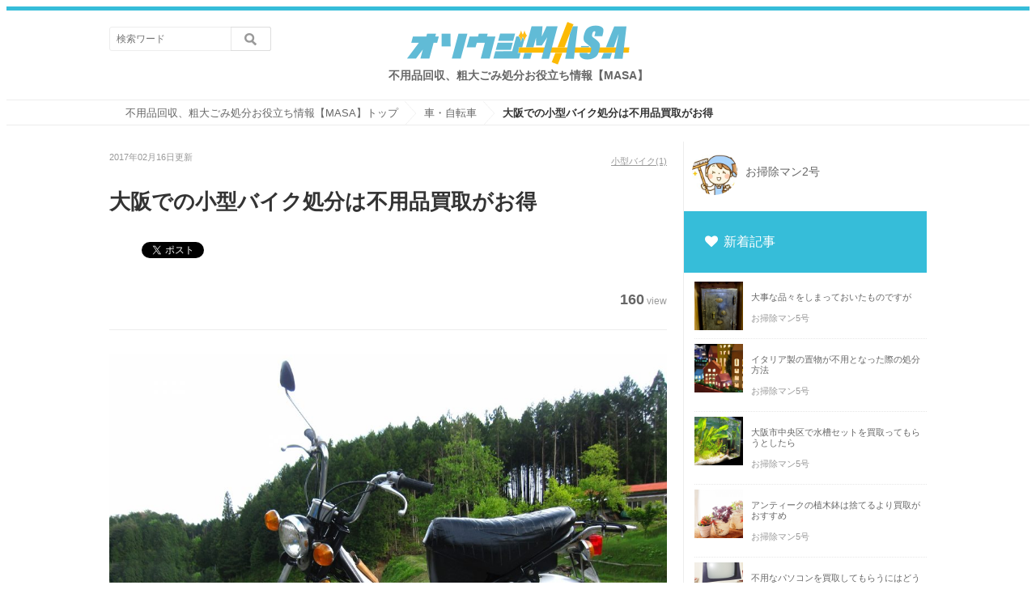

--- FILE ---
content_type: text/html; charset=UTF-8
request_url: http://www.osoujimasa.net/post-1074/
body_size: 16859
content:


</span>
<!DOCTYPE html>
<html>
	<head prefix="og: http://ogp.me/ns# fb: http://ogp.me/ns/fb# article: http://ogp.me/ns/article#">

    <meta charset="UTF-8">
    <title>大阪での小型バイク処分は不用品買取がお得 | 不用品回収、粗大ごみ処分お役立ち情報【MASA】</title>
    <link rel="shortcut icon" href="" />


    <link title="大阪での小型バイク処分は不用品買取がお得 | 不用品回収、粗大ごみ処分お役立ち情報【MASA】" href='' rel="alternate" type="application/rss+xml">
   	<link rel="stylesheet" type="text/css" href="http://yui.yahooapis.com/3.18.1/build/cssreset/cssreset-min.css">
	<link rel="stylesheet" href='http://www.osoujimasa.net/wp/wp-content/themes/curationmedia/style.css'>
	<link rel="stylesheet" href='http://www.osoujimasa.net/wp/wp-content/themes/curationmedia/utility.css'>
	<link rel="stylesheet" href="https://maxcdn.bootstrapcdn.com/font-awesome/4.4.0/css/font-awesome.min.css">

	<script src="https://code.jquery.com/jquery-1.11.3.min.js"></script>
	<script src="http://www.osoujimasa.net/wp/wp-content/themes/curationmedia/script.js"></script>
	<style>
					::selection {
   					background: #36BDD9;
					}

					.top-post-image{
   					background-color: #36BDD9;
					}

					.left-category-item :hover {
   					border-right:5px solid #36BDD9;
					}

					.title_section {
    					border-left: 3px solid #36BDD9;
					}

					.wp-article-area h2{
     					border-bottom: 2px solid #36BDD9;
					}

					h3:before{
   					color: #36BDD9;
					}

					body.lists-show .sns-likeText-color {
   					color: #36BDD9;
					}

					i.fa-tag{
   					color: #36BDD9;
					}

					.eyecatch_feature_link a span i{
   					color: #36BDD9;
					}

					.icon-allow-right .path1:before {
    					color: #36BDD9;
					}

					article#post .wp-article-area a{
						color: #36BDD9!important;
					}

					.cta-box .cta-button{
						background-color: #36BDD9!important;
					}

			
			@import url('http://fonts.googleapis.com/earlyaccess/notosansjapanese.css');
			body div#wrapper{
				font-family:'Noto Sans Japanese','ヒラギノ角ゴ Pro W3','Hiragino Kaku Gothic Pro','メイリオ',Meiryo,'ＭＳ Ｐゴシック',sans-serif!important;
			}
			body section#eyecatch{
				font-family:'Noto Sans Japanese','ヒラギノ角ゴ Pro W3','Hiragino Kaku Gothic Pro','メイリオ',Meiryo,'ＭＳ Ｐゴシック',sans-serif!important;
			}

			</style>
	
<!-- All in One SEO Pack 2.3.11.4 by Michael Torbert of Semper Fi Web Design[162,216] -->
<link rel="canonical" href="http://www.osoujimasa.net/post-1074/" />
<!-- /all in one seo pack -->
<link rel='dns-prefetch' href='//s.w.org' />
		<script type="text/javascript">
			window._wpemojiSettings = {"baseUrl":"https:\/\/s.w.org\/images\/core\/emoji\/2.2.1\/72x72\/","ext":".png","svgUrl":"https:\/\/s.w.org\/images\/core\/emoji\/2.2.1\/svg\/","svgExt":".svg","source":{"concatemoji":"http:\/\/www.osoujimasa.net\/wp\/wp-includes\/js\/wp-emoji-release.min.js?ver=4.7.29"}};
			!function(t,a,e){var r,n,i,o=a.createElement("canvas"),l=o.getContext&&o.getContext("2d");function c(t){var e=a.createElement("script");e.src=t,e.defer=e.type="text/javascript",a.getElementsByTagName("head")[0].appendChild(e)}for(i=Array("flag","emoji4"),e.supports={everything:!0,everythingExceptFlag:!0},n=0;n<i.length;n++)e.supports[i[n]]=function(t){var e,a=String.fromCharCode;if(!l||!l.fillText)return!1;switch(l.clearRect(0,0,o.width,o.height),l.textBaseline="top",l.font="600 32px Arial",t){case"flag":return(l.fillText(a(55356,56826,55356,56819),0,0),o.toDataURL().length<3e3)?!1:(l.clearRect(0,0,o.width,o.height),l.fillText(a(55356,57331,65039,8205,55356,57096),0,0),e=o.toDataURL(),l.clearRect(0,0,o.width,o.height),l.fillText(a(55356,57331,55356,57096),0,0),e!==o.toDataURL());case"emoji4":return l.fillText(a(55357,56425,55356,57341,8205,55357,56507),0,0),e=o.toDataURL(),l.clearRect(0,0,o.width,o.height),l.fillText(a(55357,56425,55356,57341,55357,56507),0,0),e!==o.toDataURL()}return!1}(i[n]),e.supports.everything=e.supports.everything&&e.supports[i[n]],"flag"!==i[n]&&(e.supports.everythingExceptFlag=e.supports.everythingExceptFlag&&e.supports[i[n]]);e.supports.everythingExceptFlag=e.supports.everythingExceptFlag&&!e.supports.flag,e.DOMReady=!1,e.readyCallback=function(){e.DOMReady=!0},e.supports.everything||(r=function(){e.readyCallback()},a.addEventListener?(a.addEventListener("DOMContentLoaded",r,!1),t.addEventListener("load",r,!1)):(t.attachEvent("onload",r),a.attachEvent("onreadystatechange",function(){"complete"===a.readyState&&e.readyCallback()})),(r=e.source||{}).concatemoji?c(r.concatemoji):r.wpemoji&&r.twemoji&&(c(r.twemoji),c(r.wpemoji)))}(window,document,window._wpemojiSettings);
		</script>
		<style type="text/css">
img.wp-smiley,
img.emoji {
	display: inline !important;
	border: none !important;
	box-shadow: none !important;
	height: 1em !important;
	width: 1em !important;
	margin: 0 .07em !important;
	vertical-align: -0.1em !important;
	background: none !important;
	padding: 0 !important;
}
</style>
<link rel='stylesheet' id='contact-form-7-css'  href='http://www.osoujimasa.net/wp/wp-content/plugins/contact-form-7/includes/css/styles.css?ver=4.6.1' type='text/css' media='all' />
<link rel='stylesheet' id='wordpress-popular-posts-css'  href='http://www.osoujimasa.net/wp/wp-content/plugins/wordpress-popular-posts/style/wpp.css?ver=3.3.4' type='text/css' media='all' />
<link rel='https://api.w.org/' href='http://www.osoujimasa.net/wp-json/' />
<link rel="EditURI" type="application/rsd+xml" title="RSD" href="http://www.osoujimasa.net/wp/xmlrpc.php?rsd" />
<link rel="wlwmanifest" type="application/wlwmanifest+xml" href="http://www.osoujimasa.net/wp/wp-includes/wlwmanifest.xml" /> 
<link rel='shortlink' href='http://www.osoujimasa.net/?p=1074' />
<link rel="alternate" type="application/json+oembed" href="http://www.osoujimasa.net/wp-json/oembed/1.0/embed?url=http%3A%2F%2Fwww.osoujimasa.net%2Fpost-1074%2F" />
<link rel="alternate" type="text/xml+oembed" href="http://www.osoujimasa.net/wp-json/oembed/1.0/embed?url=http%3A%2F%2Fwww.osoujimasa.net%2Fpost-1074%2F&#038;format=xml" />
				<!-- WordPress Popular Posts v3.3.4 -->
				<script type="text/javascript">

					var sampling_active = 0;
					var sampling_rate   = 100;
					var do_request = false;

					if ( !sampling_active ) {
						do_request = true;
					} else {
						var num = Math.floor(Math.random() * sampling_rate) + 1;
						do_request = ( 1 === num );
					}

					if ( do_request ) {

						/* Create XMLHttpRequest object and set variables */
						var xhr = ( window.XMLHttpRequest )
						  ? new XMLHttpRequest()
						  : new ActiveXObject( "Microsoft.XMLHTTP" ),
						url = 'http://www.osoujimasa.net/wp/wp-admin/admin-ajax.php',
						params = 'action=update_views_ajax&token=4ec3e0e92c&wpp_id=1074';
						/* Set request method and target URL */
						xhr.open( "POST", url, true );
						/* Set request header */
						xhr.setRequestHeader( "Content-type", "application/x-www-form-urlencoded" );
						/* Hook into onreadystatechange */
						xhr.onreadystatechange = function() {
							if ( 4 === xhr.readyState && 200 === xhr.status ) {
								if ( window.console && window.console.log ) {
									window.console.log( xhr.responseText );
								}
							}
						};
						/* Send request */
						xhr.send( params );

					}

				</script>
				<!-- End WordPress Popular Posts v3.3.4 -->
				<link rel="amphtml" href="http://www.osoujimasa.net/post-1074/amp/" /><script>
  (function(i,s,o,g,r,a,m){i['GoogleAnalyticsObject']=r;i[r]=i[r]||function(){
  (i[r].q=i[r].q||[]).push(arguments)},i[r].l=1*new Date();a=s.createElement(o),
  m=s.getElementsByTagName(o)[0];a.async=1;a.src=g;m.parentNode.insertBefore(a,m)
  })(window,document,'script','https://www.google-analytics.com/analytics.js','ga');

  ga('create', 'UA-48538473-3', 'auto');
  ga('send', 'pageview');

</script>
  </head>
  <body>
	<div id="js-com" page="no-home" root="http://www.osoujimasa.net/wp/wp-content/themes/curationmedia"></div>	<div id="fb-root"></div>
	<script>(function(d, s, id) {
	    var js, fjs = d.getElementsByTagName(s)[0];
	    if (d.getElementById(id)) return;
		  js = d.createElement(s); js.id = id;
	      js.src = "//connect.facebook.net/ja_JP/sdk.js#xfbml=1&version=v2.5&appId=362965680478257";
		  fjs.parentNode.insertBefore(js, fjs);
		}(document, 'script', 'facebook-jssdk'));
	</script>

    <header class="header">
  		<div class="header-inner">

			<h1 class="header-logo">
				<a href='http://www.osoujimasa.net'>
										<img height="80" src="http://osoujimasa.net/wp/wp-content/uploads/2016/10/logo.png" alt="">
										<span class="header-dec">不用品回収、粗大ごみ処分お役立ち情報【MASA】</span>
				</a>
			</h1>

    		<form accept-charset="UTF-8" action="http://www.osoujimasa.net/" class="header-search" id="searchForm" method="get">
				<div style="margin:0;padding:0;display:inline"><input type="hidden" /></div>
      			<input class="search-input" id="q" name="s" placeholder="検索ワード" type="text" />
      			<input class="search-button" type="submit" value=""></input>
			</form>

		    <ul class="header-navi is-non-login" id="non_login_user_header_menu">
					    		        									</ul>

 		</div>
	</header>
	
<nav id="topBar">
			<ul class="breadcrumb">
    			<li itemscope style="background-image:url('http://www.osoujimasa.net/wp/wp-content/themes/curationmedia/style.css/../img/arrow-pankuzu.png'); background-repeat: no-repeat; background-position: right,center;" itemtype=""><a href="http://www.osoujimasa.net" itemprop="url"><span itemprop="title">不用品回収、粗大ごみ処分お役立ち情報【MASA】トップ</span></a></li>
    			<li itemscope style="background-image:url('http://www.osoujimasa.net/wp/wp-content/themes/curationmedia/style.css/../img/arrow-pankuzu.png'); background-repeat: no-repeat; background-position: right,center;" itemtype=""><a href="http://www.osoujimasa.net/category/car-bicycle" itemprop="url"><span itemprop="title">車・自転車</span></a></li>
      			<li itemscope itemtype=""><strong itemprop="title">大阪での小型バイク処分は不用品買取がお得</strong></li>
			</ul>
		</nav>
<div id="wrapper" class="clearfix">
	<div id="left_content" class="column_post">
    	<article id="post" itemscope itemtype="http://schema.org/Article" itemref="author">
      		<div class="post_preinfo">
	        	<p class="post_date" itemprop="dateModified" content=''>2017年02月16日更新</p>
             	<ul class="clearfix">
   	        	<li><a href="http://www.osoujimasa.net/tag/小型バイク">小型バイク</a><span>(1)</span></li>				</ul>
	  		</div>
			<div class="clear"></div>
        	<h1 itemprop="name">大阪での小型バイク処分は不用品買取がお得</h1>
			
		<div class="postInfo clearfix">
        	<ul class="share">
          	<li>
           		<a href="" class="twitter-share-button" data-url="" data-text="" data-lang="ja" data-related=""></a>
 					<script>!function(d,s,id){var js,fjs=d.getElementsByTagName(s)[0],p=/^http:/.test(d.location)?"http":"https";if(!d.getElementById(id)){js=d.createElement(s);js.id=id;js.src=p+"://platform.twitter.com/widgets.js";fjs.parentNode.insertBefore(js,fjs);}}(document, "script", "twitter-wjs");</script></li>

          	</li>
          	<li style="margin-left: -4px;">
           		<div class="fb-like" data-href="" data-layout="button_count" data-page="1" data-position="lower" data-at="facebook" data-target="page"></div>
          	</li>

      	</ul>
      	<ul class="postData">
        		<li class="view"><span>160</span>view</li>
        	</ul>

     	</div>
				<div class="wp-article-area" itmprop="articleBody">
				<div class="wp-article-area__eyecatch"><img width="1024" height="768" src="http://www.osoujimasa.net/wp/wp-content/uploads/2017/02/b84a88957c644c3e1db080500b82f482_m-1024x768.jpg" class="attachment-large size-large wp-post-image" alt="" srcset="http://www.osoujimasa.net/wp/wp-content/uploads/2017/02/b84a88957c644c3e1db080500b82f482_m-1024x768.jpg 1024w, http://www.osoujimasa.net/wp/wp-content/uploads/2017/02/b84a88957c644c3e1db080500b82f482_m-300x225.jpg 300w, http://www.osoujimasa.net/wp/wp-content/uploads/2017/02/b84a88957c644c3e1db080500b82f482_m-768x576.jpg 768w" sizes="(max-width: 1024px) 100vw, 1024px" /></div>
				<h2>小型のバイクが不用になった時</h2>
<p>バイクを趣味としている人も多いです。 小型の物もあるので、原付きの免許で乗れるタイプにすれば、自動二輪免許をわざわざ取得しなくても、自分のマシンとして、ちょい乗り用として愛用する事もできます。 ところが、色々な理由で小型のバイクに乗らなくなる事があります。 一つが、車など小型バイクに代わる乗り物を購入したり、手に入れたりした時です。 ガソリンが必要ない電動自転車なども該当します。 次に、乗れなくなる理由ができた事です。 例えば、自分自身が病気やケガなどをしてしまった時があります。 病気やケガが完治すればまた乗れるようになりますが、その時には興味が他のものに移ってしまっていて、結局そのまま乗らなくなってしまう事もあります。 あとは、子供ができた時や妊娠した時などです。 小型のバイクを含め、お子さんを連れたまま乗れる乗り物にシフトするといったきっかけで乗らなくなることは珍しくありません。 小型バイクが不用になった時には、保管をしておく方法もありますが、場所を取ってしまったり、使わないのに定期的なメンテナンスをする必要もありますので、あまり建設的ではありません。 その為、不要になってしまったら処分してしまうのがお勧めです。 また乗りたくなった時には、新しい車種も発売されている可能性も高いですので、潔く処分してしまいましょう。</p>
<p><img class="aligncenter size-full wp-image-1158" src="http://www.osoujimasa.net/wp/wp-content/uploads/2017/02/7e0baa7a3d8e961827630da5fd7cabfb_m.jpg" alt="7e0baa7a3d8e961827630da5fd7cabfb_m" width="1920" height="1440" srcset="http://www.osoujimasa.net/wp/wp-content/uploads/2017/02/7e0baa7a3d8e961827630da5fd7cabfb_m.jpg 1920w, http://www.osoujimasa.net/wp/wp-content/uploads/2017/02/7e0baa7a3d8e961827630da5fd7cabfb_m-300x225.jpg 300w, http://www.osoujimasa.net/wp/wp-content/uploads/2017/02/7e0baa7a3d8e961827630da5fd7cabfb_m-768x576.jpg 768w, http://www.osoujimasa.net/wp/wp-content/uploads/2017/02/7e0baa7a3d8e961827630da5fd7cabfb_m-1024x768.jpg 1024w" sizes="(max-width: 1920px) 100vw, 1920px" /></p>
<h2>廃車手続きをしよう</h2>
<p>大阪で小型バイクを処分する時には、色々な方法があります。 大阪の全ての自治体で、そのままごみ集積場に出す事はできません。 きちんとした手順を踏んで手放す必要があります。 まず、いずれの方法を利用するにしても、小型バイクを手放す時に必要になるのが廃車手続きです。 これは、住んでいる大阪の自治体の役所に行って手続きをする必要があります。 ナンバープレートを取り外して、役所にある廃車申請書に記入を行います。 そして、ナンバープレートと一緒に提出をする事で、廃車証を受け取る事ができます。 この廃車証は、小型バイクを手放す際の手続きに必要になりますので、必ず保管しておきましょう。 廃車の申請をする際の注意点として、その小型バイクのナンバープレートの交付を受けた自治体で申請を行う必要があるという事です。 例えば、今大阪市に住んでいたとして、車両を購入したのは岸和田市だったとします。 この際には、岸和田市の役所で廃車の申請を行わなければいけません。</p>
<p><img class="aligncenter size-full wp-image-1159" src="http://www.osoujimasa.net/wp/wp-content/uploads/2017/02/843614785172d685963b19516a221109_m.jpg" alt="843614785172d685963b19516a221109_m" width="1920" height="1440" srcset="http://www.osoujimasa.net/wp/wp-content/uploads/2017/02/843614785172d685963b19516a221109_m.jpg 1920w, http://www.osoujimasa.net/wp/wp-content/uploads/2017/02/843614785172d685963b19516a221109_m-300x225.jpg 300w, http://www.osoujimasa.net/wp/wp-content/uploads/2017/02/843614785172d685963b19516a221109_m-768x576.jpg 768w, http://www.osoujimasa.net/wp/wp-content/uploads/2017/02/843614785172d685963b19516a221109_m-1024x768.jpg 1024w" sizes="(max-width: 1920px) 100vw, 1920px" /></p>
<h2>不用品買取を利用してみよう</h2>
<p>廃車手続きが完了したら、小型バイクを手放す事ができます。 この時には色々な方法がありますが、一番お得なのが不用品買取の業者に依頼をする事です。 状態が良ければ、車両の買い取り専門店に依頼する事もできます。 今はインターネットで事前に車両や乗った年数、走行距離を入力して簡易査定を受けられるサイトもありますので、ぜひ活用してみましょう。 車両の買い取り専門店の他にも、不用品買取を行っている業者を利用する方法もあります。 他に引き取って欲しい不用品がある時には、こちらを利用すると家にある不用品も片付くので便利です。 車両の買い取り専門店の場合でも、不用品買取業者でも廃車証が買取の際に必要になります。 業者によっては廃車手続きを代行してくれる所もありますが、有料である事が多いので、自分で事前に廃車手続きを行っておくのがお勧めです。</p>
			</div>
						
    	<div class="postInfo afterInfo clearfix">
        	<ul class="share">
          		<li>
            		<a href="" class="twitter-share-button" data-url="" data-text="" data-lang="ja" data-related=""></a>
 					<script>!function(d,s,id){var js,fjs=d.getElementsByTagName(s)[0],p=/^http:/.test(d.location)?"http":"https";if(!d.getElementById(id)){js=d.createElement(s);js.id=id;js.src=p+"://platform.twitter.com/widgets.js";fjs.parentNode.insertBefore(js,fjs);}}(document, "script", "twitter-wjs");</script></li>

          		</li>
          		<li style="margin-left: -4px;">
            		<div class="fb-like" data-href="" data-layout="button_count" data-page="1" data-position="lower" data-at="facebook" data-target="page"></div>
          		</li>
        	</ul>
      	</div>
	

				</article>

	
    <div class="b-ad clearfix">
    	<div class="b-ad-left">
        	<div style="width:300px;height:250px;display: none"><div style='width: 100%; height: 100%;'><img src='http://www.osoujimasa.net/wp/wp-content/themes/curationmedia/img/ad-dammie-pc2.png' /></div></div>
      	</div>
      	<div class="b-ad-right">
       		<div id="" style="width:300px;height:250px;display: none"><div style='width: 100%; height: 100%;'><img src='http://www.osoujimasa.net/wp/wp-content/themes/curationmedia/img/ad-dammie-pc2.png' /></div></div>
      	</div>
    </div>


	

	
	<div class="headline">
    	<div class="headline-title headline-title--related">オススメの記事</div>
	</div>
    <div class="post_list">
	   	
<!-- WordPress Popular Posts Plugin v3.3.4 [PHP] [monthly] [views] [custom] [PID] [CAT] -->

<ul class="wpp-list">
<li class="article_list_content"><a href="http://www.osoujimasa.net/post-1078/"><div class="article_list_thumb" style="width:75px; height: 75px; background-image:url('http://www.osoujimasa.net/wp/wp-content/uploads/2017/02/5d4126f23c46ecec2eb1c69627b84ab6_l.jpg');"></div></a>
			<div class="article_list_text-r">
				<p class="article_list_title"><a href="http://www.osoujimasa.net/post-1078/">大阪市東淀川区でタイヤのチェーンを処分するなら不用品処分業者をチェックしよう</a></p>
				<ul class="article_list_info">
					<li><a href="http://www.osoujimasa.net/?author=2">お掃除マン1号</a></li>
					<li>｜<span>672</span>view</li>
				</ul>
			</div>
		</li><li class="article_list_content"><a href="http://www.osoujimasa.net/post-2878/"><div class="article_list_thumb" style="width:75px; height: 75px; background-image:url('http://www.osoujimasa.net/wp/wp-content/uploads/2017/08/98a956ecfb26c9e56ca73301a3125782_m.jpg');"></div></a>
			<div class="article_list_text-r">
				<p class="article_list_title"><a href="http://www.osoujimasa.net/post-2878/">大阪府内でタイヤを売りたい方のために</a></p>
				<ul class="article_list_info">
					<li><a href="http://www.osoujimasa.net/?author=4">お掃除マン3号</a></li>
					<li>｜<span>52</span>view</li>
				</ul>
			</div>
		</li><li class="article_list_content"><a href="http://www.osoujimasa.net/post-2873/"><div class="article_list_thumb" style="width:75px; height: 75px; background-image:url('http://www.osoujimasa.net/wp/wp-content/uploads/2017/08/b883dd67629b1850d984dea1a81e0772_m.jpg');"></div></a>
			<div class="article_list_text-r">
				<p class="article_list_title"><a href="http://www.osoujimasa.net/post-2873/">タイヤやホイールは大阪府の粗大ごみ対象外なので売ることを考えてみよう</a></p>
				<ul class="article_list_info">
					<li><a href="http://www.osoujimasa.net/?author=4">お掃除マン3号</a></li>
					<li>｜<span>107</span>view</li>
				</ul>
			</div>
		</li><li class="article_list_content"><a href="http://www.osoujimasa.net/post-2947/"><div class="article_list_thumb" style="width:75px; height: 75px; background-image:url('http://www.osoujimasa.net/wp/wp-content/uploads/2017/08/10b1839c60c750e994ca669751a0a0d5_m.jpg');"></div></a>
			<div class="article_list_text-r">
				<p class="article_list_title"><a href="http://www.osoujimasa.net/post-2947/">江坂で折り畳み式の車椅子を処分したい場合の方法</a></p>
				<ul class="article_list_info">
					<li><a href="http://www.osoujimasa.net/?author=5">お掃除マン4号</a></li>
					<li>｜<span>99</span>view</li>
				</ul>
			</div>
		</li><li class="article_list_content"><a href="http://www.osoujimasa.net/post-2887/"><div class="article_list_thumb" style="width:75px; height: 75px; background-image:url('http://www.osoujimasa.net/wp/wp-content/uploads/2017/08/car-1564296_1920.jpg');"></div></a>
			<div class="article_list_text-r">
				<p class="article_list_title"><a href="http://www.osoujimasa.net/post-2887/">自動車のバッテリーを大阪で処分するにはどうするのか</a></p>
				<ul class="article_list_info">
					<li><a href="http://www.osoujimasa.net/?author=4">お掃除マン3号</a></li>
					<li>｜<span>215</span>view</li>
				</ul>
			</div>
		</li>
</ul>

<!-- End WordPress Popular Posts Plugin v3.3.4 -->
    </div>
	
	<!-- 以下, タグの表示です -->
	<div class="headline">
					<h2 class="headline-title headline-title--keyword">この記事に関するキーワード</h2>
					<p class="headline-annotation">キーワードから記事を探す</p>
				</div>

				<ul class="afterTags clearfix show_tag" id="tags">
									<li class="tag"><a href='http://www.osoujimasa.net/tag/小型バイク'><i class="fa fa-tag"></i>&nbsp;小型バイク</a></li>
	</ul>	<!-- end タグの表示 -->

	<!-- キューレーターの表示 -->
	<div class="headline">
    	<h2 class="headline-title headline-title--author">この記事の著者</h2>
    </div>

    <div class="side_curator_content post_curator after_post_curator clearfix">
  		<div class="side_curator_thumb" style="width:75px">
  			<a href='http://www.osoujimasa.net?author=3'>
				<img src="http://www.osoujimasa.net/wp/wp-content/uploads/2016/11/img1-29-150x150.jpg" width="65" height="65" alt="お掃除マン2号" class="avatar avatar-65 wp-user-avatar wp-user-avatar-65 alignnone photo" />							</a>
		</div>

		<div class="side_curator_info">
    		<p class="side_curator_name"><a href='http://www.osoujimasa.net?author=3'>お掃除マン2号</a></p>
    	</div>
	</div>
	<!-- end キュレーターの表示 -->


	<!-- カテゴリ一覧の表示 -->
    <div class="headline">
      <h2 class="headline-title headline-title--category">カテゴリ一覧</h2>
    </div>

    <ul class="catList clearfix">
	        <a href='http://www.osoujimasa.net/category/interior'>

          <li class="clearfix" id="" style="">

	         <!--<img alt="インテリア" class="crop_image" height="40" src='' width="40" />
           	-->
			<div>
              <p class="name">インテリア</p>
              <p class="count">15件の記事</p>
            </div>
          </li>
        </a>

	        <a href='http://www.osoujimasa.net/category/audio'>

          <li class="clearfix" id="" style="">

	         <!--<img alt="オーディオ" class="crop_image" height="40" src='' width="40" />
           	-->
			<div>
              <p class="name">オーディオ</p>
              <p class="count">3件の記事</p>
            </div>
          </li>
        </a>

	        <a href='http://www.osoujimasa.net/category/sporting-goods'>

          <li class="clearfix" id="" style="">

	         <!--<img alt="スポーツ用品" class="crop_image" height="40" src='' width="40" />
           	-->
			<div>
              <p class="name">スポーツ用品</p>
              <p class="count">69件の記事</p>
            </div>
          </li>
        </a>

	        <a href='http://www.osoujimasa.net/category/other'>

          <li class="clearfix" id="" style="">

	         <!--<img alt="その他" class="crop_image" height="40" src='' width="40" />
           	-->
			<div>
              <p class="name">その他</p>
              <p class="count">60件の記事</p>
            </div>
          </li>
        </a>

	        <a href='http://www.osoujimasa.net/category/pc'>

          <li class="clearfix" id="" style="">

	         <!--<img alt="パソコン" class="crop_image" height="40" src='' width="40" />
           	-->
			<div>
              <p class="name">パソコン</p>
              <p class="count">20件の記事</p>
            </div>
          </li>
        </a>

	        <a href='http://www.osoujimasa.net/category/plastic-products'>

          <li class="clearfix" id="" style="">

	         <!--<img alt="プラスチック製品" class="crop_image" height="40" src='' width="40" />
           	-->
			<div>
              <p class="name">プラスチック製品</p>
              <p class="count">4件の記事</p>
            </div>
          </li>
        </a>

	        <a href='http://www.osoujimasa.net/category/used-paper'>

          <li class="clearfix" id="" style="">

	         <!--<img alt="古紙" class="crop_image" height="40" src='' width="40" />
           	-->
			<div>
              <p class="name">古紙</p>
              <p class="count">0件の記事</p>
            </div>
          </li>
        </a>

	        <a href='http://www.osoujimasa.net/category/large-furniture'>

          <li class="clearfix" id="" style="">

	         <!--<img alt="大型家具" class="crop_image" height="40" src='' width="40" />
           	-->
			<div>
              <p class="name">大型家具</p>
              <p class="count">31件の記事</p>
            </div>
          </li>
        </a>

	        <a href='http://www.osoujimasa.net/category/large-appliances'>

          <li class="clearfix" id="cat-no-display" style="">

	         <!--<img alt="大型家電" class="crop_image" height="40" src='' width="40" />
           	-->
			<div>
              <p class="name">大型家電</p>
              <p class="count">7件の記事</p>
            </div>
          </li>
        </a>

	        <a href='http://www.osoujimasa.net/category/bedding'>

          <li class="clearfix" id="cat-no-display" style="">

	         <!--<img alt="寝具" class="crop_image" height="40" src='' width="40" />
           	-->
			<div>
              <p class="name">寝具</p>
              <p class="count">14件の記事</p>
            </div>
          </li>
        </a>

	        <a href='http://www.osoujimasa.net/category/waste-oil'>

          <li class="clearfix" id="cat-no-display" style="">

	         <!--<img alt="廃油" class="crop_image" height="40" src='' width="40" />
           	-->
			<div>
              <p class="name">廃油</p>
              <p class="count">0件の記事</p>
            </div>
          </li>
        </a>

	        <a href='http://www.osoujimasa.net/category/musical-instrument'>

          <li class="clearfix" id="cat-no-display" style="">

	         <!--<img alt="楽器" class="crop_image" height="40" src='' width="40" />
           	-->
			<div>
              <p class="name">楽器</p>
              <p class="count">44件の記事</p>
            </div>
          </li>
        </a>

	        <a href='http://www.osoujimasa.net/category/toy'>

          <li class="clearfix" id="cat-no-display" style="">

	         <!--<img alt="玩具" class="crop_image" height="40" src='' width="40" />
           	-->
			<div>
              <p class="name">玩具</p>
              <p class="count">38件の記事</p>
            </div>
          </li>
        </a>

	        <a href='http://www.osoujimasa.net/category/appliances'>

          <li class="clearfix" id="cat-no-display" style="">

	         <!--<img alt="生活家電" class="crop_image" height="40" src='' width="40" />
           	-->
			<div>
              <p class="name">生活家電</p>
              <p class="count">118件の記事</p>
            </div>
          </li>
        </a>

	        <a href='http://www.osoujimasa.net/category/farming-equipment'>

          <li class="clearfix" id="cat-no-display" style="">

	         <!--<img alt="耕作機械等" class="crop_image" height="40" src='' width="40" />
           	-->
			<div>
              <p class="name">耕作機械等</p>
              <p class="count">1件の記事</p>
            </div>
          </li>
        </a>

	        <a href='http://www.osoujimasa.net/category/cooking-appliances'>

          <li class="clearfix" id="cat-no-display" style="">

	         <!--<img alt="調理家電" class="crop_image" height="40" src='' width="40" />
           	-->
			<div>
              <p class="name">調理家電</p>
              <p class="count">30件の記事</p>
            </div>
          </li>
        </a>

	        <a href='http://www.osoujimasa.net/category/car-bicycle'>

          <li class="clearfix" id="cat-no-display" style="">

	         <!--<img alt="車・自転車" class="crop_image" height="40" src='' width="40" />
           	-->
			<div>
              <p class="name">車・自転車</p>
              <p class="count">57件の記事</p>
            </div>
          </li>
        </a>

	        <a href='http://www.osoujimasa.net/category/communication-equipment'>

          <li class="clearfix" id="cat-no-display" style="">

	         <!--<img alt="通信機器" class="crop_image" height="40" src='' width="40" />
           	-->
			<div>
              <p class="name">通信機器</p>
              <p class="count">13件の記事</p>
            </div>
          </li>
        </a>

	        <a href='http://www.osoujimasa.net/category/metal-products'>

          <li class="clearfix" id="cat-no-display" style="">

	         <!--<img alt="金属製品" class="crop_image" height="40" src='' width="40" />
           	-->
			<div>
              <p class="name">金属製品</p>
              <p class="count">9件の記事</p>
            </div>
          </li>
        </a>

	        <a href='http://www.osoujimasa.net/category/%e9%9b%bb%e5%8c%96%e8%a3%bd%e5%93%81'>

          <li class="clearfix" id="cat-no-display" style="">

	         <!--<img alt="電化製品" class="crop_image" height="40" src='' width="40" />
           	-->
			<div>
              <p class="name">電化製品</p>
              <p class="count">10件の記事</p>
            </div>
          </li>
        </a>

		          <li class="clearfix" id='cat-show'>
				<div>
              <p class="name">もっと見る</p>
              <p class="count">&nbsp;</p>
            </div>
          </li>
	
	 </ul>

	
    <div class="hairsalon_credit" id="hairsalon_credit_area"></div>
</div>



	<div id="column_sidebar">
	<div id="column_sidebar_inner">

	<!-- 投稿記事の場合は投稿者を表示します。 -->
	
				<div class="side_author_area">
			  		<div class="side_curator_thumb" style="width:75px">
  						<a href="http://www.osoujimasa.net/?author=3"><img src="http://www.osoujimasa.net/wp/wp-content/uploads/2016/11/img1-29-150x150.jpg" width="56" height="56" alt="お掃除マン2号" class="avatar avatar-56 wp-user-avatar wp-user-avatar-56 alignnone photo" /></a>
					</div>
					<div class="side_curator_info">
    					<p class="side_curator_name"><a href="http://www.osoujimasa.net/?author=3">お掃除マン2号</a></p>
						<p class="side_curator_desc"></p>
					</div>
				</div>
			
	<div class="side_ad_s">
		</div>

	<div class="title_section">
		<div class="title_section_in">
    		<h2 class="side_title">新着記事</h2>
   		</div>
	</div>

	<div class="side_post_list">
	
		<div class="post_list_content">
    	<a href="http://www.osoujimasa.net/post-3205"><div class="post_list_thumb" style="width:60px; height: 60px; background-image: url('http://www.osoujimasa.net/wp/wp-content/uploads/2017/09/b879c4f6b5ba3d4f04b4d9272e3dd8e8_m.jpg');"></div></a>  			<div class="post_list_text_side">
  	  			<p class="side_post_title"><a href='http://www.osoujimasa.net/post-3205'>大事な品々をしまっておいたものですが</a></p>
    			<p class="side_post_user"><a href='http://www.osoujimasa.net/?author=6'>お掃除マン5号</a></p>
  			</div>
			<div class="clear"></div>
		</div>

	
		<div class="post_list_content">
    	<a href="http://www.osoujimasa.net/post-3202"><div class="post_list_thumb" style="width:60px; height: 60px; background-image: url('http://www.osoujimasa.net/wp/wp-content/uploads/2017/09/75de28dcfd7c58849315bf02663a4988_m.jpg');"></div></a>  			<div class="post_list_text_side">
  	  			<p class="side_post_title"><a href='http://www.osoujimasa.net/post-3202'>イタリア製の置物が不用となった際の処分方法</a></p>
    			<p class="side_post_user"><a href='http://www.osoujimasa.net/?author=6'>お掃除マン5号</a></p>
  			</div>
			<div class="clear"></div>
		</div>

	
		<div class="post_list_content">
    	<a href="http://www.osoujimasa.net/post-3199"><div class="post_list_thumb" style="width:60px; height: 60px; background-image: url('http://www.osoujimasa.net/wp/wp-content/uploads/2017/09/5067971acb006de92871e5f7d2988a8d_m.jpg');"></div></a>  			<div class="post_list_text_side">
  	  			<p class="side_post_title"><a href='http://www.osoujimasa.net/post-3199'>大阪市中央区で水槽セットを買取ってもらうとしたら</a></p>
    			<p class="side_post_user"><a href='http://www.osoujimasa.net/?author=6'>お掃除マン5号</a></p>
  			</div>
			<div class="clear"></div>
		</div>

	
		<div class="post_list_content">
    	<a href="http://www.osoujimasa.net/post-3196"><div class="post_list_thumb" style="width:60px; height: 60px; background-image: url('http://www.osoujimasa.net/wp/wp-content/uploads/2017/09/23bf41073cb15d9064ae2ea103d6a341_m.jpg');"></div></a>  			<div class="post_list_text_side">
  	  			<p class="side_post_title"><a href='http://www.osoujimasa.net/post-3196'>アンティークの植木鉢は捨てるより買取がおすすめ</a></p>
    			<p class="side_post_user"><a href='http://www.osoujimasa.net/?author=6'>お掃除マン5号</a></p>
  			</div>
			<div class="clear"></div>
		</div>

	
		<div class="post_list_content">
    	<a href="http://www.osoujimasa.net/post-3192"><div class="post_list_thumb" style="width:60px; height: 60px; background-image: url('http://www.osoujimasa.net/wp/wp-content/uploads/2017/09/computer-1895383_1920.jpg');"></div></a>  			<div class="post_list_text_side">
  	  			<p class="side_post_title"><a href='http://www.osoujimasa.net/post-3192'>不用なパソコンを買取してもらうにはどうしたらよいか</a></p>
    			<p class="side_post_user"><a href='http://www.osoujimasa.net/?author=6'>お掃除マン5号</a></p>
  			</div>
			<div class="clear"></div>
		</div>

	
	</div>

	<div class="title_section">
		<div class="title_section_in">
        	<h2 class="side_title">話題のキーワード</h2>
      	</div>
    </div>
    <div class="side_keyword">
  		<div class="keywords_area">
    		<ul>
			<li id="side_tag_show" class="tag"><a href="http://www.osoujimasa.net?tag=apple"><i class="fa fa-tag"></i>&nbsp;Apple</a></li><li id="side_tag_show" class="tag"><a href="http://www.osoujimasa.net?tag=dvd%e3%83%97%e3%83%ac%e3%83%bc%e3%83%a4%e3%83%bc"><i class="fa fa-tag"></i>&nbsp;DVDプレーヤー</a></li><li id="side_tag_show" class="tag"><a href="http://www.osoujimasa.net?tag=ih"><i class="fa fa-tag"></i>&nbsp;IH</a></li><li id="side_tag_show" class="tag"><a href="http://www.osoujimasa.net?tag=ipad"><i class="fa fa-tag"></i>&nbsp;ipad</a></li><li id="side_tag_show" class="tag"><a href="http://www.osoujimasa.net?tag=ipad-air"><i class="fa fa-tag"></i>&nbsp;iPad Air</a></li><li id="side_tag_show" class="tag"><a href="http://www.osoujimasa.net?tag=ipadair"><i class="fa fa-tag"></i>&nbsp;iPadAir</a></li><li id="side_tag_show" class="tag"><a href="http://www.osoujimasa.net?tag=ipadpro"><i class="fa fa-tag"></i>&nbsp;iPadPro</a></li><li id="side_tag_show" class="tag"><a href="http://www.osoujimasa.net?tag=led%e7%85%a7%e6%98%8e"><i class="fa fa-tag"></i>&nbsp;LED照明</a></li><li id="side_tag_hidden" class="tag" style="display: none;"><a href="http://www.osoujimasa.net?tag=%e3%82%a2%e3%82%a4%e3%83%ad%e3%83%b3"><i class="fa fa-tag"></i>&nbsp;アイロン</a></li><li id="side_tag_hidden" class="tag" style="display: none;"><a href="http://www.osoujimasa.net?tag=%e3%82%a2%e3%82%a4%e3%83%ad%e3%83%b3%e5%8f%b0"><i class="fa fa-tag"></i>&nbsp;アイロン台</a></li><li id="side_tag_hidden" class="tag" style="display: none;"><a href="http://www.osoujimasa.net?tag=%e3%82%a2%e3%82%a6%e3%83%88%e3%83%89%e3%82%a2%e7%94%a8%e5%93%81"><i class="fa fa-tag"></i>&nbsp;アウトドア用品</a></li><li id="side_tag_hidden" class="tag" style="display: none;"><a href="http://www.osoujimasa.net?tag=%e3%82%a2%e3%83%b3%e3%83%86%e3%82%a3%e3%83%bc%e3%82%af"><i class="fa fa-tag"></i>&nbsp;アンティーク</a></li><li id="side_tag_hidden" class="tag" style="display: none;"><a href="http://www.osoujimasa.net?tag=%e3%82%a2%e3%83%b3%e3%83%97"><i class="fa fa-tag"></i>&nbsp;アンプ</a></li><li id="side_tag_hidden" class="tag" style="display: none;"><a href="http://www.osoujimasa.net?tag=%e3%81%84%e3%81%99"><i class="fa fa-tag"></i>&nbsp;いす</a></li><li id="side_tag_hidden" class="tag" style="display: none;"><a href="http://www.osoujimasa.net?tag=%e3%82%a4%e3%82%bf%e3%83%aa%e3%82%a2"><i class="fa fa-tag"></i>&nbsp;イタリア</a></li><li id="side_tag_hidden" class="tag" style="display: none;"><a href="http://www.osoujimasa.net?tag=%e3%82%a4%e3%82%bf%e3%83%aa%e3%82%a2%e8%a3%bd"><i class="fa fa-tag"></i>&nbsp;イタリア製</a></li><li id="side_tag_hidden" class="tag" style="display: none;"><a href="http://www.osoujimasa.net?tag=%e3%82%a4%e3%83%b3%e3%83%86%e3%83%aa%e3%82%a2"><i class="fa fa-tag"></i>&nbsp;インテリア</a></li><li id="side_tag_hidden" class="tag" style="display: none;"><a href="http://www.osoujimasa.net?tag=%e3%82%a6%e3%82%a9%e3%82%b7%e3%83%a5%e3%83%ac%e3%83%83%e3%83%88"><i class="fa fa-tag"></i>&nbsp;ウォシュレット</a></li><li id="side_tag_hidden" class="tag" style="display: none;"><a href="http://www.osoujimasa.net?tag=%e3%82%a8%e3%82%a2%e3%82%b3%e3%83%b3"><i class="fa fa-tag"></i>&nbsp;エアコン</a></li><li id="side_tag_hidden" class="tag" style="display: none;"><a href="http://www.osoujimasa.net?tag=%e3%82%a8%e3%82%a2%e3%83%ad%e3%83%91%e3%83%bc%e3%83%84"><i class="fa fa-tag"></i>&nbsp;エアロパーツ</a></li><li id="side_tag_hidden" class="tag" style="display: none;"><a href="http://www.osoujimasa.net?tag=%e3%82%a8%e3%82%a2%e3%83%ad%e3%83%90%e3%82%a4%e3%82%af"><i class="fa fa-tag"></i>&nbsp;エアロバイク</a></li><li id="side_tag_hidden" class="tag" style="display: none;"><a href="http://www.osoujimasa.net?tag=%e3%82%a8%e3%83%ac%e3%82%af%e3%83%88%e3%83%bc%e3%83%b3"><i class="fa fa-tag"></i>&nbsp;エレクトーン</a></li><li id="side_tag_hidden" class="tag" style="display: none;"><a href="http://www.osoujimasa.net?tag=%e3%82%aa%e3%83%bc%e3%83%96%e3%83%b3"><i class="fa fa-tag"></i>&nbsp;オーブン</a></li><li id="side_tag_hidden" class="tag" style="display: none;"><a href="http://www.osoujimasa.net?tag=%e3%81%8a%e3%82%82%e3%81%a1%e3%82%83"><i class="fa fa-tag"></i>&nbsp;おもちゃ</a></li><li id="side_tag_hidden" class="tag" style="display: none;"><a href="http://www.osoujimasa.net?tag=%e3%82%ab%e3%83%bc%e3%82%b9%e3%83%86%e3%83%ac%e3%82%aa"><i class="fa fa-tag"></i>&nbsp;カーステレオ</a></li><li id="side_tag_hidden" class="tag" style="display: none;"><a href="http://www.osoujimasa.net?tag=%e3%82%ab%e3%83%bc%e3%83%8a%e3%83%93"><i class="fa fa-tag"></i>&nbsp;カーナビ</a></li><li id="side_tag_hidden" class="tag" style="display: none;"><a href="http://www.osoujimasa.net?tag=%e3%82%ac%e3%82%b9%e3%82%b9%e3%83%88%e3%83%bc%e3%83%96"><i class="fa fa-tag"></i>&nbsp;ガスストーブ</a></li><li id="side_tag_hidden" class="tag" style="display: none;"><a href="http://www.osoujimasa.net?tag=%e3%82%ad%e3%83%bc%e3%83%9c%e3%83%bc%e3%83%89"><i class="fa fa-tag"></i>&nbsp;キーボード</a></li><li id="side_tag_hidden" class="tag" style="display: none;"><a href="http://www.osoujimasa.net?tag=%e3%82%ae%e3%82%bf%e3%83%bc"><i class="fa fa-tag"></i>&nbsp;ギター</a></li><li id="side_tag_hidden" class="tag" style="display: none;"><a href="http://www.osoujimasa.net?tag=%e3%82%ad%e3%83%83%e3%82%af%e3%83%9c%e3%83%bc%e3%83%89"><i class="fa fa-tag"></i>&nbsp;キックボード</a></li><li id="side_tag_hidden" class="tag" style="display: none;"><a href="http://www.osoujimasa.net?tag=%e3%82%b0%e3%83%ad%e3%83%bc%e3%83%96"><i class="fa fa-tag"></i>&nbsp;グローブ</a></li><li id="side_tag_hidden" class="tag" style="display: none;"><a href="http://www.osoujimasa.net?tag=%e3%82%b2%e3%83%bc%e3%83%a0%e3%82%bd%e3%83%95%e3%83%88"><i class="fa fa-tag"></i>&nbsp;ゲームソフト</a></li><li id="side_tag_hidden" class="tag" style="display: none;"><a href="http://www.osoujimasa.net?tag=%e3%82%b2%e3%83%bc%e3%83%a0%e6%a9%9f"><i class="fa fa-tag"></i>&nbsp;ゲーム機</a></li><li id="side_tag_hidden" class="tag" style="display: none;"><a href="http://www.osoujimasa.net?tag=%e3%82%b1%e3%83%88%e3%83%ab"><i class="fa fa-tag"></i>&nbsp;ケトル</a></li><li id="side_tag_hidden" class="tag" style="display: none;"><a href="http://www.osoujimasa.net?tag=%e3%82%b3%e3%83%bc%e3%83%92%e3%83%bc%e3%83%a1%e3%83%bc%e3%82%ab%e3%83%bc"><i class="fa fa-tag"></i>&nbsp;コーヒーメーカー</a></li><li id="side_tag_hidden" class="tag" style="display: none;"><a href="http://www.osoujimasa.net?tag=%e3%81%93%e3%81%9f%e3%81%a4"><i class="fa fa-tag"></i>&nbsp;こたつ</a></li><li id="side_tag_hidden" class="tag" style="display: none;"><a href="http://www.osoujimasa.net?tag=%e3%82%b3%e3%83%94%e3%83%bc%e6%a9%9f"><i class="fa fa-tag"></i>&nbsp;コピー機</a></li><li id="side_tag_hidden" class="tag" style="display: none;"><a href="http://www.osoujimasa.net?tag=%e3%82%b4%e3%83%ab%e3%83%95%e3%82%af%e3%83%a9%e3%83%96"><i class="fa fa-tag"></i>&nbsp;ゴルフクラブ</a></li><li id="side_tag_hidden" class="tag" style="display: none;"><a href="http://www.osoujimasa.net?tag=%e3%82%b4%e3%83%ab%e3%83%95%e3%82%bb%e3%83%83%e3%83%88"><i class="fa fa-tag"></i>&nbsp;ゴルフセット</a></li><li id="side_tag_hidden" class="tag" style="display: none;"><a href="http://www.osoujimasa.net?tag=%e3%82%b3%e3%83%b3%e3%83%97%e3%83%ac%e3%83%83%e3%82%b5%e3%83%bc"><i class="fa fa-tag"></i>&nbsp;コンプレッサー</a></li><li id="side_tag_hidden" class="tag" style="display: none;"><a href="http://www.osoujimasa.net?tag=%e3%82%b3%e3%83%b3%e3%83%ad"><i class="fa fa-tag"></i>&nbsp;コンロ</a></li><li id="side_tag_hidden" class="tag" style="display: none;"><a href="http://www.osoujimasa.net?tag=%e3%82%b3%e3%83%b3%e3%83%ad%e5%8f%b0"><i class="fa fa-tag"></i>&nbsp;コンロ台</a></li><li id="side_tag_hidden" class="tag" style="display: none;"><a href="http://www.osoujimasa.net?tag=%e3%82%b5%e3%83%bc%e3%83%95%e3%83%9c%e3%83%bc%e3%83%89"><i class="fa fa-tag"></i>&nbsp;サーフボード</a></li><li id="side_tag_hidden" class="tag" style="display: none;"><a href="http://www.osoujimasa.net?tag=%e3%82%b5%e3%83%83%e3%82%ab%e3%83%bc%e3%83%9c%e3%83%bc%e3%83%ab"><i class="fa fa-tag"></i>&nbsp;サッカーボール</a></li><li id="side_tag_hidden" class="tag" style="display: none;"><a href="http://www.osoujimasa.net?tag=%e3%82%b7%e3%83%a5%e3%83%ac%e3%83%83%e3%83%80%e3%83%bc"><i class="fa fa-tag"></i>&nbsp;シュレッダー</a></li><li id="side_tag_hidden" class="tag" style="display: none;"><a href="http://www.osoujimasa.net?tag=%e3%82%b9%e3%82%ad%e3%83%bc"><i class="fa fa-tag"></i>&nbsp;スキー</a></li><li id="side_tag_hidden" class="tag" style="display: none;"><a href="http://www.osoujimasa.net?tag=%e3%82%b9%e3%82%b1%e3%83%bc%e3%83%88%e3%83%9c%e3%83%bc%e3%83%89"><i class="fa fa-tag"></i>&nbsp;スケートボード</a></li><li id="side_tag_hidden" class="tag" style="display: none;"><a href="http://www.osoujimasa.net?tag=%e3%82%b9%e3%82%bf%e3%83%b3%e3%83%89"><i class="fa fa-tag"></i>&nbsp;スタンド</a></li><li id="side_tag_hidden" class="tag" style="display: none;"><a href="http://www.osoujimasa.net?tag=%e3%82%b9%e3%83%81%e3%83%bc%e3%83%ab%e8%a3%bd"><i class="fa fa-tag"></i>&nbsp;スチール製</a></li><li id="side_tag_hidden" class="tag" style="display: none;"><a href="http://www.osoujimasa.net?tag=%e3%82%b9%e3%83%86%e3%83%83%e3%83%91%e3%83%bc"><i class="fa fa-tag"></i>&nbsp;ステッパー</a></li><li id="side_tag_hidden" class="tag" style="display: none;"><a href="http://www.osoujimasa.net?tag=%e3%82%b9%e3%83%86%e3%83%b3%e3%83%ac%e3%82%b9"><i class="fa fa-tag"></i>&nbsp;ステンレス</a></li><li id="side_tag_hidden" class="tag" style="display: none;"><a href="http://www.osoujimasa.net?tag=%e3%82%b9%e3%83%86%e3%83%b3%e3%83%ac%e3%82%b9%e8%a3%bd%e5%93%81"><i class="fa fa-tag"></i>&nbsp;ステンレス製品</a></li><li id="side_tag_hidden" class="tag" style="display: none;"><a href="http://www.osoujimasa.net?tag=%e3%82%b9%e3%83%88%e3%83%bc%e3%83%96"><i class="fa fa-tag"></i>&nbsp;ストーブ</a></li><li id="side_tag_hidden" class="tag" style="display: none;"><a href="http://www.osoujimasa.net?tag=%e3%82%b9%e3%83%88%e3%83%ac%e3%83%83%e3%83%81"><i class="fa fa-tag"></i>&nbsp;ストレッチ</a></li><li id="side_tag_hidden" class="tag" style="display: none;"><a href="http://www.osoujimasa.net?tag=%e3%82%b9%e3%83%8e%e3%83%bc%e3%83%9c%e3%83%bc%e3%83%89"><i class="fa fa-tag"></i>&nbsp;スノーボード</a></li><li id="side_tag_hidden" class="tag" style="display: none;"><a href="http://www.osoujimasa.net?tag=%e3%82%b9%e3%83%94%e3%83%bc%e3%82%ab%e3%83%bc"><i class="fa fa-tag"></i>&nbsp;スピーカー</a></li><li id="side_tag_hidden" class="tag" style="display: none;"><a href="http://www.osoujimasa.net?tag=%e3%82%ba%e3%83%9c%e3%83%b3%e3%83%97%e3%83%ac%e3%83%83%e3%82%b5%e3%83%bc"><i class="fa fa-tag"></i>&nbsp;ズボンプレッサー</a></li><li id="side_tag_hidden" class="tag" style="display: none;"><a href="http://www.osoujimasa.net?tag=%e3%82%bd%e3%83%95%e3%82%a1"><i class="fa fa-tag"></i>&nbsp;ソファ</a></li><li id="side_tag_hidden" class="tag" style="display: none;"><a href="http://www.osoujimasa.net?tag=%e3%82%bd%e3%83%95%e3%82%a1%e3%83%99%e3%83%83%e3%83%89"><i class="fa fa-tag"></i>&nbsp;ソファベッド</a></li><li id="side_tag_hidden" class="tag" style="display: none;"><a href="http://www.osoujimasa.net?tag=%e3%82%bf%e3%82%a4%e3%83%a4"><i class="fa fa-tag"></i>&nbsp;タイヤ</a></li><li id="side_tag_hidden" class="tag" style="display: none;"><a href="http://www.osoujimasa.net?tag=%e3%82%bf%e3%82%a4%e3%83%a4%e3%83%81%e3%82%a7%e3%83%bc%e3%83%b3"><i class="fa fa-tag"></i>&nbsp;タイヤチェーン</a></li><li id="side_tag_hidden" class="tag" style="display: none;"><a href="http://www.osoujimasa.net?tag=%e3%83%80%e3%82%a4%e3%83%a4%e3%83%a2%e3%83%b3%e3%83%89"><i class="fa fa-tag"></i>&nbsp;ダイヤモンド</a></li><li id="side_tag_hidden" class="tag" style="display: none;"><a href="http://www.osoujimasa.net?tag=%e3%83%80%e3%83%b3%e3%83%99%e3%83%ab"><i class="fa fa-tag"></i>&nbsp;ダンベル</a></li><li id="side_tag_hidden" class="tag" style="display: none;"><a href="http://www.osoujimasa.net?tag=%e3%83%81%e3%83%a3%e3%82%a4%e3%83%ab%e3%83%89%e3%82%b7%e3%83%bc%e3%83%88"><i class="fa fa-tag"></i>&nbsp;チャイルドシート</a></li><li id="side_tag_hidden" class="tag" style="display: none;"><a href="http://www.osoujimasa.net?tag=%e3%83%86%e3%83%bc%e3%83%96%e3%83%ab"><i class="fa fa-tag"></i>&nbsp;テーブル</a></li><li id="side_tag_hidden" class="tag" style="display: none;"><a href="http://www.osoujimasa.net?tag=%e3%83%87%e3%82%b9%e3%82%af%e3%83%88%e3%83%83%e3%83%97"><i class="fa fa-tag"></i>&nbsp;デスクトップ</a></li><li id="side_tag_hidden" class="tag" style="display: none;"><a href="http://www.osoujimasa.net?tag=%e3%83%86%e3%83%ac%e3%83%93"><i class="fa fa-tag"></i>&nbsp;テレビ</a></li><li id="side_tag_hidden" class="tag" style="display: none;"><a href="http://www.osoujimasa.net?tag=%e3%83%86%e3%83%ac%e3%83%93%e3%83%9c%e3%83%bc%e3%83%89"><i class="fa fa-tag"></i>&nbsp;テレビボード</a></li><li id="side_tag_hidden" class="tag" style="display: none;"><a href="http://www.osoujimasa.net?tag=%e3%83%86%e3%83%ac%e3%83%93%e5%8f%b0"><i class="fa fa-tag"></i>&nbsp;テレビ台</a></li><li id="side_tag_hidden" class="tag" style="display: none;"><a href="http://www.osoujimasa.net?tag=%e3%83%88%e3%83%bc%e3%82%b9%e3%82%bf%e3%83%bc"><i class="fa fa-tag"></i>&nbsp;トースター</a></li><li id="side_tag_hidden" class="tag" style="display: none;"><a href="http://www.osoujimasa.net?tag=%e3%83%89%e3%82%a4%e3%83%84"><i class="fa fa-tag"></i>&nbsp;ドイツ</a></li><li id="side_tag_hidden" class="tag" style="display: none;"><a href="http://www.osoujimasa.net?tag=%e3%81%a8%e3%81%86%e3%81%8d"><i class="fa fa-tag"></i>&nbsp;とうき</a></li><li id="side_tag_hidden" class="tag" style="display: none;"><a href="http://www.osoujimasa.net?tag=%e3%83%89%e3%83%a9%e3%82%a4%e3%83%a4%e3%83%bc"><i class="fa fa-tag"></i>&nbsp;ドライヤー</a></li><li id="side_tag_hidden" class="tag" style="display: none;"><a href="http://www.osoujimasa.net?tag=%e3%83%89%e3%83%a9%e3%83%a0"><i class="fa fa-tag"></i>&nbsp;ドラム</a></li><li id="side_tag_hidden" class="tag" style="display: none;"><a href="http://www.osoujimasa.net?tag=%e3%83%89%e3%83%a9%e3%83%a0%e5%bc%8f%e6%b4%97%e6%bf%af%e6%a9%9f"><i class="fa fa-tag"></i>&nbsp;ドラム式洗濯機</a></li><li id="side_tag_hidden" class="tag" style="display: none;"><a href="http://www.osoujimasa.net?tag=%e3%81%ac%e3%81%84%e3%81%90%e3%82%8b%e3%81%bf"><i class="fa fa-tag"></i>&nbsp;ぬいぐるみ</a></li><li id="side_tag_hidden" class="tag" style="display: none;"><a href="http://www.osoujimasa.net?tag=%e3%83%8e%e3%83%bc%e3%83%88%e3%83%91%e3%82%bd%e3%82%b3%e3%83%b3"><i class="fa fa-tag"></i>&nbsp;ノートパソコン</a></li><li id="side_tag_hidden" class="tag" style="display: none;"><a href="http://www.osoujimasa.net?tag=%e3%83%90%e3%82%a4%e3%82%aa%e3%83%aa%e3%83%b3"><i class="fa fa-tag"></i>&nbsp;バイオリン</a></li><li id="side_tag_hidden" class="tag" style="display: none;"><a href="http://www.osoujimasa.net?tag=%e3%83%90%e3%82%a4%e3%82%aa%e3%83%aa%e3%83%b3%e3%82%b1%e3%83%bc%e3%82%b9"><i class="fa fa-tag"></i>&nbsp;バイオリンケース</a></li><li id="side_tag_hidden" class="tag" style="display: none;"><a href="http://www.osoujimasa.net?tag=%e3%83%90%e3%82%a4%e3%82%af"><i class="fa fa-tag"></i>&nbsp;バイク</a></li><li id="side_tag_hidden" class="tag" style="display: none;"><a href="http://www.osoujimasa.net?tag=%e3%83%91%e3%82%bd%e3%82%b3%e3%83%b3"><i class="fa fa-tag"></i>&nbsp;パソコン</a></li><li id="side_tag_hidden" class="tag" style="display: none;"><a href="http://www.osoujimasa.net?tag=%e3%83%90%e3%83%83%e3%83%86%e3%83%aa%e3%83%bc"><i class="fa fa-tag"></i>&nbsp;バッテリー</a></li><li id="side_tag_hidden" class="tag" style="display: none;"><a href="http://www.osoujimasa.net?tag=%e3%83%90%e3%83%83%e3%83%88"><i class="fa fa-tag"></i>&nbsp;バット</a></li><li id="side_tag_hidden" class="tag" style="display: none;"><a href="http://www.osoujimasa.net?tag=%e3%83%90%e3%83%ac%e3%83%bc%e3%83%9c%e3%83%bc%e3%83%ab"><i class="fa fa-tag"></i>&nbsp;バレーボール</a></li><li id="side_tag_hidden" class="tag" style="display: none;"><a href="http://www.osoujimasa.net?tag=%e3%83%8f%e3%83%b3%e3%83%87%e3%82%a3%e3%82%af%e3%83%aa%e3%83%bc%e3%83%8a%e3%83%bc"><i class="fa fa-tag"></i>&nbsp;ハンディクリーナー</a></li><li id="side_tag_hidden" class="tag" style="display: none;"><a href="http://www.osoujimasa.net?tag=%e3%83%94%e3%82%a2%e3%83%8e"><i class="fa fa-tag"></i>&nbsp;ピアノ</a></li><li id="side_tag_hidden" class="tag" style="display: none;"><a href="http://www.osoujimasa.net?tag=%e3%83%93%e3%83%87%e3%82%aa%e3%83%87%e3%83%83%e3%82%ad"><i class="fa fa-tag"></i>&nbsp;ビデオデッキ</a></li><li id="side_tag_hidden" class="tag" style="display: none;"><a href="http://www.osoujimasa.net?tag=%e3%83%96%e3%83%bc%e3%83%84"><i class="fa fa-tag"></i>&nbsp;ブーツ</a></li><li id="side_tag_hidden" class="tag" style="display: none;"><a href="http://www.osoujimasa.net?tag=%e3%83%95%e3%82%a1%e3%83%83%e3%82%af%e3%82%b9"><i class="fa fa-tag"></i>&nbsp;ファックス</a></li><li id="side_tag_hidden" class="tag" style="display: none;"><a href="http://www.osoujimasa.net?tag=%e3%83%95%e3%82%a1%e3%83%b3%e3%83%92%e3%83%bc%e3%82%bf%e3%83%bc"><i class="fa fa-tag"></i>&nbsp;ファンヒーター</a></li><li id="side_tag_hidden" class="tag" style="display: none;"><a href="http://www.osoujimasa.net?tag=%e3%81%b5%e3%81%9f"><i class="fa fa-tag"></i>&nbsp;ふた</a></li><li id="side_tag_hidden" class="tag" style="display: none;"><a href="http://www.osoujimasa.net?tag=%e3%83%95%e3%83%a9%e3%82%a4%e3%83%91%e3%83%b3"><i class="fa fa-tag"></i>&nbsp;フライパン</a></li><li id="side_tag_hidden" class="tag" style="display: none;"><a href="http://www.osoujimasa.net?tag=%e3%83%95%e3%83%a9%e3%83%b3%e3%82%b9"><i class="fa fa-tag"></i>&nbsp;フランス</a></li><li id="side_tag_hidden" class="tag" style="display: none;"><a href="http://www.osoujimasa.net?tag=%e3%83%97%e3%83%aa%e3%83%b3%e3%82%bf%e3%83%bc"><i class="fa fa-tag"></i>&nbsp;プリンター</a></li><li id="side_tag_hidden" class="tag" style="display: none;"><a href="http://www.osoujimasa.net?tag=%e3%83%96%e3%83%ab%e3%83%bc%e3%83%ac%e3%82%a4%e3%83%97%e3%83%ac%e3%83%bc%e3%83%a4%e3%83%bc"><i class="fa fa-tag"></i>&nbsp;ブルーレイプレーヤー</a></li><li id="side_tag_hidden" class="tag" style="display: none;"><a href="http://www.osoujimasa.net?tag=%e3%83%97%e3%83%ad%e3%82%b8%e3%82%a7%e3%82%af%e3%82%bf%e3%83%bc"><i class="fa fa-tag"></i>&nbsp;プロジェクター</a></li><li id="side_tag_hidden" class="tag" style="display: none;"><a href="http://www.osoujimasa.net?tag=%e3%83%99%e3%83%bc%e3%82%b9"><i class="fa fa-tag"></i>&nbsp;ベース</a></li><li id="side_tag_hidden" class="tag" style="display: none;"><a href="http://www.osoujimasa.net?tag=%e3%83%99%e3%83%83%e3%83%89"><i class="fa fa-tag"></i>&nbsp;ベッド</a></li><li id="side_tag_hidden" class="tag" style="display: none;"><a href="http://www.osoujimasa.net?tag=%e3%83%99%e3%83%83%e3%83%89%e3%83%95%e3%83%ac%e3%83%bc%e3%83%a0"><i class="fa fa-tag"></i>&nbsp;ベッドフレーム</a></li><li id="side_tag_hidden" class="tag" style="display: none;"><a href="http://www.osoujimasa.net?tag=%e3%83%99%e3%83%93%e3%83%bc%e3%83%99%e3%83%83%e3%83%89"><i class="fa fa-tag"></i>&nbsp;ベビーベッド</a></li><li id="side_tag_hidden" class="tag" style="display: none;"><a href="http://www.osoujimasa.net?tag=%e3%83%98%e3%83%ab%e3%83%a1%e3%83%83%e3%83%88"><i class="fa fa-tag"></i>&nbsp;ヘルメット</a></li><li id="side_tag_hidden" class="tag" style="display: none;"><a href="http://www.osoujimasa.net?tag=%e3%83%9c%e3%83%bc%e3%83%89%e3%82%b2%e3%83%bc%e3%83%a0"><i class="fa fa-tag"></i>&nbsp;ボードゲーム</a></li><li id="side_tag_hidden" class="tag" style="display: none;"><a href="http://www.osoujimasa.net?tag=%e3%83%9b%e3%83%bc%e3%83%a0%e3%83%95%e3%83%aa%e3%83%bc%e3%82%b6%e3%83%bc"><i class="fa fa-tag"></i>&nbsp;ホームフリーザー</a></li><li id="side_tag_hidden" class="tag" style="display: none;"><a href="http://www.osoujimasa.net?tag=%e3%83%9b%e3%83%bc%e3%83%a0%e3%83%99%e3%83%bc%e3%82%ab%e3%83%aa%e3%83%bc"><i class="fa fa-tag"></i>&nbsp;ホームベーカリー</a></li><li id="side_tag_hidden" class="tag" style="display: none;"><a href="http://www.osoujimasa.net?tag=%e3%83%9c%e3%83%bc%e3%83%aa%e3%83%b3%e3%82%b0"><i class="fa fa-tag"></i>&nbsp;ボーリング</a></li><li id="side_tag_hidden" class="tag" style="display: none;"><a href="http://www.osoujimasa.net?tag=%e3%83%9b%e3%83%bc%e3%83%ad%e3%83%bc"><i class="fa fa-tag"></i>&nbsp;ホーロー</a></li><li id="side_tag_hidden" class="tag" style="display: none;"><a href="http://www.osoujimasa.net?tag=%e3%83%9b%e3%83%bc%e3%83%ad%e3%83%bc%e8%aa%bf%e7%90%86%e5%99%a8%e5%85%b7"><i class="fa fa-tag"></i>&nbsp;ホーロー調理器具</a></li><li id="side_tag_hidden" class="tag" style="display: none;"><a href="http://www.osoujimasa.net?tag=%e3%83%9b%e3%83%83%e3%83%88%e3%82%ab%e3%83%bc%e3%83%9a%e3%83%83%e3%83%88"><i class="fa fa-tag"></i>&nbsp;ホットカーペット</a></li><li id="side_tag_hidden" class="tag" style="display: none;"><a href="http://www.osoujimasa.net?tag=%e3%83%9b%e3%83%83%e3%83%88%e3%83%97%e3%83%ac%e3%83%bc%e3%83%88"><i class="fa fa-tag"></i>&nbsp;ホットプレート</a></li><li id="side_tag_hidden" class="tag" style="display: none;"><a href="http://www.osoujimasa.net?tag=%e3%83%9e%e3%82%a6%e3%83%b3%e3%83%86%e3%83%b3%e3%83%90%e3%82%a4%e3%82%af"><i class="fa fa-tag"></i>&nbsp;マウンテンバイク</a></li><li id="side_tag_hidden" class="tag" style="display: none;"><a href="http://www.osoujimasa.net?tag=%e3%83%9e%e3%83%83%e3%82%b5%e3%83%bc%e3%82%b8%e3%83%81%e3%82%a7%e3%82%a2"><i class="fa fa-tag"></i>&nbsp;マッサージチェア</a></li><li id="side_tag_hidden" class="tag" style="display: none;"><a href="http://www.osoujimasa.net?tag=%e3%83%9e%e3%83%83%e3%83%88%e3%83%ac%e3%82%b9"><i class="fa fa-tag"></i>&nbsp;マットレス</a></li><li id="side_tag_hidden" class="tag" style="display: none;"><a href="http://www.osoujimasa.net?tag=%e3%83%9e%e3%83%95%e3%83%a9%e3%83%bc"><i class="fa fa-tag"></i>&nbsp;マフラー</a></li><li id="side_tag_hidden" class="tag" style="display: none;"><a href="http://www.osoujimasa.net?tag=%e3%83%9f%e3%82%b7%e3%83%b3"><i class="fa fa-tag"></i>&nbsp;ミシン</a></li><li id="side_tag_hidden" class="tag" style="display: none;"><a href="http://www.osoujimasa.net?tag=%e3%83%9f%e3%82%b7%e3%83%b3%e5%8f%b0"><i class="fa fa-tag"></i>&nbsp;ミシン台</a></li><li id="side_tag_hidden" class="tag" style="display: none;"><a href="http://www.osoujimasa.net?tag=%e3%83%a2%e3%83%8b%e3%82%bf%e3%83%bc"><i class="fa fa-tag"></i>&nbsp;モニター</a></li><li id="side_tag_hidden" class="tag" style="display: none;"><a href="http://www.osoujimasa.net?tag=%e3%83%ab%e3%83%bc%e3%83%a0%e3%83%a9%e3%83%b3%e3%83%8a%e3%83%bc"><i class="fa fa-tag"></i>&nbsp;ルームランナー</a></li><li id="side_tag_hidden" class="tag" style="display: none;"><a href="http://www.osoujimasa.net?tag=%e3%83%ac%e3%83%b3%e3%82%b8%e5%8f%b0"><i class="fa fa-tag"></i>&nbsp;レンジ台</a></li><li id="side_tag_hidden" class="tag" style="display: none;"><a href="http://www.osoujimasa.net?tag=%e3%83%af%e3%82%a4%e3%83%a4%e3%83%ac%e3%82%b9%e3%82%ad%e3%83%bc%e3%83%9c%e3%83%bc%e3%83%89"><i class="fa fa-tag"></i>&nbsp;ワイヤレスキーボード</a></li><li id="side_tag_hidden" class="tag" style="display: none;"><a href="http://www.osoujimasa.net?tag=%e4%b8%89%e8%bc%aa%e8%bb%8a"><i class="fa fa-tag"></i>&nbsp;三輪車</a></li><li id="side_tag_hidden" class="tag" style="display: none;"><a href="http://www.osoujimasa.net?tag=%e4%b8%8d%e7%94%a8%e5%93%81%e5%87%a6%e5%88%86"><i class="fa fa-tag"></i>&nbsp;不用品処分</a></li><li id="side_tag_hidden" class="tag" style="display: none;"><a href="http://www.osoujimasa.net?tag=%e4%b8%8d%e7%94%a8%e5%93%81%e5%9b%9e%e5%8f%8e"><i class="fa fa-tag"></i>&nbsp;不用品回収</a></li><li id="side_tag_hidden" class="tag" style="display: none;"><a href="http://www.osoujimasa.net?tag=%e4%b8%8d%e7%94%a8%e5%93%81%e5%bc%95%e5%8f%96%e3%82%8a"><i class="fa fa-tag"></i>&nbsp;不用品引取り</a></li><li id="side_tag_hidden" class="tag" style="display: none;"><a href="http://www.osoujimasa.net?tag=%e4%b8%8d%e7%94%a8%e5%93%81%e8%b2%b7%e5%8f%96"><i class="fa fa-tag"></i>&nbsp;不用品買取</a></li><li id="side_tag_hidden" class="tag" style="display: none;"><a href="http://www.osoujimasa.net?tag=%e4%b8%ad%e5%8f%a4"><i class="fa fa-tag"></i>&nbsp;中古</a></li><li id="side_tag_hidden" class="tag" style="display: none;"><a href="http://www.osoujimasa.net?tag=%e4%b8%ad%e5%9e%8b%e3%83%90%e3%82%a4%e3%82%af"><i class="fa fa-tag"></i>&nbsp;中型バイク</a></li><li id="side_tag_hidden" class="tag" style="display: none;"><a href="http://www.osoujimasa.net?tag=%e4%ba%8c%e6%ae%b5%e3%83%99%e3%83%83%e3%83%89"><i class="fa fa-tag"></i>&nbsp;二段ベッド</a></li><li id="side_tag_hidden" class="tag" style="display: none;"><a href="http://www.osoujimasa.net?tag=%e4%ba%ba%e5%bd%a2"><i class="fa fa-tag"></i>&nbsp;人形</a></li><li id="side_tag_hidden" class="tag" style="display: none;"><a href="http://www.osoujimasa.net?tag=%e4%bd%93%e9%87%8d%e8%a8%88"><i class="fa fa-tag"></i>&nbsp;体重計</a></li><li id="side_tag_hidden" class="tag" style="display: none;"><a href="http://www.osoujimasa.net?tag=%e4%bf%9d%e6%b8%a9%e3%83%9d%e3%83%83%e3%83%88"><i class="fa fa-tag"></i>&nbsp;保温ポット</a></li><li id="side_tag_hidden" class="tag" style="display: none;"><a href="http://www.osoujimasa.net?tag=%e5%81%a5%e5%ba%b7%e5%99%a8%e5%85%b7"><i class="fa fa-tag"></i>&nbsp;健康器具</a></li><li id="side_tag_hidden" class="tag" style="display: none;"><a href="http://www.osoujimasa.net?tag=%e5%8a%a0%e6%b9%bf%e5%99%a8"><i class="fa fa-tag"></i>&nbsp;加湿器</a></li><li id="side_tag_hidden" class="tag" style="display: none;"><a href="http://www.osoujimasa.net?tag=%e5%8d%97%e9%83%a8%e9%89%84%e5%99%a8"><i class="fa fa-tag"></i>&nbsp;南部鉄器</a></li><li id="side_tag_hidden" class="tag" style="display: none;"><a href="http://www.osoujimasa.net?tag=%e5%8e%9f%e4%bb%98%e3%81%8d%e3%83%90%e3%82%a4%e3%82%af"><i class="fa fa-tag"></i>&nbsp;原付きバイク</a></li><li id="side_tag_hidden" class="tag" style="display: none;"><a href="http://www.osoujimasa.net?tag=%e5%91%a8%e8%be%ba%e6%a9%9f%e5%99%a8"><i class="fa fa-tag"></i>&nbsp;周辺機器</a></li><li id="side_tag_hidden" class="tag" style="display: none;"><a href="http://www.osoujimasa.net?tag=%e5%99%a8"><i class="fa fa-tag"></i>&nbsp;器</a></li><li id="side_tag_hidden" class="tag" style="display: none;"><a href="http://www.osoujimasa.net?tag=%e5%9b%b2%e7%82%89%e8%a3%8f"><i class="fa fa-tag"></i>&nbsp;囲炉裏</a></li><li id="side_tag_hidden" class="tag" style="display: none;"><a href="http://www.osoujimasa.net?tag=%e5%a4%a7%e5%9e%8b"><i class="fa fa-tag"></i>&nbsp;大型</a></li><li id="side_tag_hidden" class="tag" style="display: none;"><a href="http://www.osoujimasa.net?tag=%e5%a4%a7%e5%9e%8b%e3%83%90%e3%82%a4%e3%82%af"><i class="fa fa-tag"></i>&nbsp;大型バイク</a></li><li id="side_tag_hidden" class="tag" style="display: none;"><a href="http://www.osoujimasa.net?tag=%e5%a4%a7%e9%98%aa"><i class="fa fa-tag"></i>&nbsp;大阪</a></li><li id="side_tag_hidden" class="tag" style="display: none;"><a href="http://www.osoujimasa.net?tag=%e5%a4%a7%e9%98%aa%e5%b8%82%e4%b8%ad%e5%a4%ae%e5%8c%ba"><i class="fa fa-tag"></i>&nbsp;大阪市中央区</a></li><li id="side_tag_hidden" class="tag" style="display: none;"><a href="http://www.osoujimasa.net?tag=%e5%a4%a7%e9%98%aa%e5%b8%82%e5%8c%97%e5%8c%ba"><i class="fa fa-tag"></i>&nbsp;大阪市北区</a></li><li id="side_tag_hidden" class="tag" style="display: none;"><a href="http://www.osoujimasa.net?tag=%e5%a4%a7%e9%98%aa%e5%b8%82%e6%9d%b1%e6%b7%80%e5%b7%9d%e5%8c%ba"><i class="fa fa-tag"></i>&nbsp;大阪市東淀川区</a></li><li id="side_tag_hidden" class="tag" style="display: none;"><a href="http://www.osoujimasa.net?tag=%e5%ad%90%e4%be%9b%e7%94%a8%e8%87%aa%e8%bb%a2%e8%bb%8a"><i class="fa fa-tag"></i>&nbsp;子供用自転車</a></li><li id="side_tag_hidden" class="tag" style="display: none;"><a href="http://www.osoujimasa.net?tag=%e5%ad%a3%e7%af%80%e5%ae%b6%e9%9b%bb"><i class="fa fa-tag"></i>&nbsp;季節家電</a></li><li id="side_tag_hidden" class="tag" style="display: none;"><a href="http://www.osoujimasa.net?tag=%e5%ae%a4%e5%a4%96%e6%a9%9f"><i class="fa fa-tag"></i>&nbsp;室外機</a></li><li id="side_tag_hidden" class="tag" style="display: none;"><a href="http://www.osoujimasa.net?tag=%e5%ae%b6%e5%85%b7"><i class="fa fa-tag"></i>&nbsp;家具</a></li><li id="side_tag_hidden" class="tag" style="display: none;"><a href="http://www.osoujimasa.net?tag=%e5%ae%b6%e5%ba%ad%e7%94%a8%e6%bb%91%e3%82%8a%e5%8f%b0"><i class="fa fa-tag"></i>&nbsp;家庭用滑り台</a></li><li id="side_tag_hidden" class="tag" style="display: none;"><a href="http://www.osoujimasa.net?tag=%e5%b0%86%e6%a3%8b%e5%8f%b0"><i class="fa fa-tag"></i>&nbsp;将棋台</a></li><li id="side_tag_hidden" class="tag" style="display: none;"><a href="http://www.osoujimasa.net?tag=%e5%b0%8f%e5%9e%8b"><i class="fa fa-tag"></i>&nbsp;小型</a></li><li id="side_tag_hidden" class="tag" style="display: none;"><a href="http://www.osoujimasa.net?tag=%e5%b0%8f%e5%9e%8b%e3%83%90%e3%82%a4%e3%82%af"><i class="fa fa-tag"></i>&nbsp;小型バイク</a></li><li id="side_tag_hidden" class="tag" style="display: none;"><a href="http://www.osoujimasa.net?tag=%e5%b8%83"><i class="fa fa-tag"></i>&nbsp;布</a></li><li id="side_tag_hidden" class="tag" style="display: none;"><a href="http://www.osoujimasa.net?tag=%e5%bc%a6%e6%a5%bd%e5%99%a8"><i class="fa fa-tag"></i>&nbsp;弦楽器</a></li><li id="side_tag_hidden" class="tag" style="display: none;"><a href="http://www.osoujimasa.net?tag=%e6%89%87%e9%a2%a8%e6%a9%9f"><i class="fa fa-tag"></i>&nbsp;扇風機</a></li><li id="side_tag_hidden" class="tag" style="display: none;"><a href="http://www.osoujimasa.net?tag=%e6%96%b0%e5%a4%a7%e9%98%aa"><i class="fa fa-tag"></i>&nbsp;新大阪</a></li><li id="side_tag_hidden" class="tag" style="display: none;"><a href="http://www.osoujimasa.net?tag=%e6%98%a0%e5%83%8f%e6%a9%9f%e5%99%a8"><i class="fa fa-tag"></i>&nbsp;映像機器</a></li><li id="side_tag_hidden" class="tag" style="display: none;"><a href="http://www.osoujimasa.net?tag=%e6%9a%96%e6%88%bf%e5%99%a8%e5%85%b7"><i class="fa fa-tag"></i>&nbsp;暖房器具</a></li><li id="side_tag_hidden" class="tag" style="display: none;"><a href="http://www.osoujimasa.net?tag=%e6%9c%a8%e8%a3%bd"><i class="fa fa-tag"></i>&nbsp;木製</a></li><li id="side_tag_hidden" class="tag" style="display: none;"><a href="http://www.osoujimasa.net?tag=%e6%9c%a8%e8%a3%bd%e5%93%81"><i class="fa fa-tag"></i>&nbsp;木製品</a></li><li id="side_tag_hidden" class="tag" style="display: none;"><a href="http://www.osoujimasa.net?tag=%e6%9c%ac%e6%a3%9a"><i class="fa fa-tag"></i>&nbsp;本棚</a></li><li id="side_tag_hidden" class="tag" style="display: none;"><a href="http://www.osoujimasa.net?tag=%e6%a1%90"><i class="fa fa-tag"></i>&nbsp;桐</a></li><li id="side_tag_hidden" class="tag" style="display: none;"><a href="http://www.osoujimasa.net?tag=%e6%a4%8d%e6%9c%a8%e9%89%a2"><i class="fa fa-tag"></i>&nbsp;植木鉢</a></li><li id="side_tag_hidden" class="tag" style="display: none;"><a href="http://www.osoujimasa.net?tag=%e6%a4%8d%e7%89%a9"><i class="fa fa-tag"></i>&nbsp;植物</a></li><li id="side_tag_hidden" class="tag" style="display: none;"><a href="http://www.osoujimasa.net?tag=%e6%a5%bd%e5%99%a8%e3%82%b1%e3%83%bc%e3%82%b9"><i class="fa fa-tag"></i>&nbsp;楽器ケース</a></li><li id="side_tag_hidden" class="tag" style="display: none;"><a href="http://www.osoujimasa.net?tag=%e6%b0%b4%e6%a7%bd"><i class="fa fa-tag"></i>&nbsp;水槽</a></li><li id="side_tag_hidden" class="tag" style="display: none;"><a href="http://www.osoujimasa.net?tag=%e6%b1%9f%e5%9d%82"><i class="fa fa-tag"></i>&nbsp;江坂</a></li><li id="side_tag_hidden" class="tag" style="display: none;"><a href="http://www.osoujimasa.net?tag=%e6%b4%8b%e6%9c%8d"><i class="fa fa-tag"></i>&nbsp;洋服</a></li><li id="side_tag_hidden" class="tag" style="display: none;"><a href="http://www.osoujimasa.net?tag=%e6%b4%97%e6%bf%af%e6%a9%9f"><i class="fa fa-tag"></i>&nbsp;洗濯機</a></li><li id="side_tag_hidden" class="tag" style="display: none;"><a href="http://www.osoujimasa.net?tag=%e6%b6%88%e5%8c%96%e5%99%a8"><i class="fa fa-tag"></i>&nbsp;消化器</a></li><li id="side_tag_hidden" class="tag" style="display: none;"><a href="http://www.osoujimasa.net?tag=%e6%b6%b2%e6%99%b6%e3%83%87%e3%82%a3%e3%82%b9%e3%83%97%e3%83%ac%e3%82%a4"><i class="fa fa-tag"></i>&nbsp;液晶ディスプレイ</a></li><li id="side_tag_hidden" class="tag" style="display: none;"><a href="http://www.osoujimasa.net?tag=%e6%b6%b2%e6%99%b6%e3%83%86%e3%83%ac%e3%83%93"><i class="fa fa-tag"></i>&nbsp;液晶テレビ</a></li><li id="side_tag_hidden" class="tag" style="display: none;"><a href="http://www.osoujimasa.net?tag=%e7%81%af%e6%b2%b9%e7%bc%b6"><i class="fa fa-tag"></i>&nbsp;灯油缶</a></li><li id="side_tag_hidden" class="tag" style="display: none;"><a href="http://www.osoujimasa.net?tag=%e7%82%8a%e9%a3%af%e5%99%a8"><i class="fa fa-tag"></i>&nbsp;炊飯器</a></li><li id="side_tag_hidden" class="tag" style="display: none;"><a href="http://www.osoujimasa.net?tag=%e7%94%9f%e3%81%94%e3%81%bf%e5%87%a6%e7%90%86%e6%a9%9f"><i class="fa fa-tag"></i>&nbsp;生ごみ処理機</a></li><li id="side_tag_hidden" class="tag" style="display: none;"><a href="http://www.osoujimasa.net?tag=%e7%99%ba%e9%9b%bb%e6%a9%9f"><i class="fa fa-tag"></i>&nbsp;発電機</a></li><li id="side_tag_hidden" class="tag" style="display: none;"><a href="http://www.osoujimasa.net?tag=%e7%9f%b3%e6%b2%b9%e3%83%95%e3%82%a1%e3%83%b3%e3%83%92%e3%83%bc%e3%82%bf%e3%83%bc"><i class="fa fa-tag"></i>&nbsp;石油ファンヒーター</a></li><li id="side_tag_hidden" class="tag" style="display: none;"><a href="http://www.osoujimasa.net?tag=%e7%a9%ba%e6%b0%97%e6%b8%85%e6%b5%84%e6%a9%9f"><i class="fa fa-tag"></i>&nbsp;空気清浄機</a></li><li id="side_tag_hidden" class="tag" style="display: none;"><a href="http://www.osoujimasa.net?tag=%e7%a9%ba%e8%aa%bf%e6%a9%9f%e5%99%a8"><i class="fa fa-tag"></i>&nbsp;空調機器</a></li><li id="side_tag_hidden" class="tag" style="display: none;"><a href="http://www.osoujimasa.net?tag=%e7%b1%b3%e3%81%b3%e3%81%a4"><i class="fa fa-tag"></i>&nbsp;米びつ</a></li><li id="side_tag_hidden" class="tag" style="display: none;"><a href="http://www.osoujimasa.net?tag=%e7%b2%be%e7%b1%b3%e6%a9%9f"><i class="fa fa-tag"></i>&nbsp;精米機</a></li><li id="side_tag_hidden" class="tag" style="display: none;"><a href="http://www.osoujimasa.net?tag=%e7%b5%a6%e6%b9%af%e5%99%a8"><i class="fa fa-tag"></i>&nbsp;給湯器</a></li><li id="side_tag_hidden" class="tag" style="display: none;"><a href="http://www.osoujimasa.net?tag=%e7%bd%ae%e7%89%a9"><i class="fa fa-tag"></i>&nbsp;置物</a></li><li id="side_tag_hidden" class="tag" style="display: none;"><a href="http://www.osoujimasa.net?tag=%e8%80%90%e7%81%ab%e6%80%a7"><i class="fa fa-tag"></i>&nbsp;耐火性</a></li><li id="side_tag_hidden" class="tag" style="display: none;"><a href="http://www.osoujimasa.net?tag=%e8%87%aa%e5%8b%95%e8%bb%8a"><i class="fa fa-tag"></i>&nbsp;自動車</a></li><li id="side_tag_hidden" class="tag" style="display: none;"><a href="http://www.osoujimasa.net?tag=%e8%87%aa%e5%8b%95%e8%bb%8a%e3%83%91%e3%83%bc%e3%83%84"><i class="fa fa-tag"></i>&nbsp;自動車パーツ</a></li><li id="side_tag_hidden" class="tag" style="display: none;"><a href="http://www.osoujimasa.net?tag=%e8%87%aa%e5%8b%95%e8%bb%8a%e3%83%90%e3%83%83%e3%83%86%e3%83%aa%e3%83%bc"><i class="fa fa-tag"></i>&nbsp;自動車バッテリー</a></li><li id="side_tag_hidden" class="tag" style="display: none;"><a href="http://www.osoujimasa.net?tag=%e8%87%aa%e5%8b%95%e8%bb%8a%e3%83%9e%e3%83%95%e3%83%a9%e3%83%bc"><i class="fa fa-tag"></i>&nbsp;自動車マフラー</a></li><li id="side_tag_hidden" class="tag" style="display: none;"><a href="http://www.osoujimasa.net?tag=%e8%87%aa%e8%bb%a2%e8%bb%8a"><i class="fa fa-tag"></i>&nbsp;自転車</a></li><li id="side_tag_hidden" class="tag" style="display: none;"><a href="http://www.osoujimasa.net?tag=%e8%a1%a3%e9%a1%9e"><i class="fa fa-tag"></i>&nbsp;衣類</a></li><li id="side_tag_hidden" class="tag" style="display: none;"><a href="http://www.osoujimasa.net?tag=%e8%a1%a3%e9%a1%9e%e3%82%b9%e3%83%81%e3%83%bc%e3%83%9e%e3%83%bc"><i class="fa fa-tag"></i>&nbsp;衣類スチーマー</a></li><li id="side_tag_hidden" class="tag" style="display: none;"><a href="http://www.osoujimasa.net?tag=%e8%a1%a3%e9%a1%9e%e4%b9%be%e7%87%a5%e6%a9%9f"><i class="fa fa-tag"></i>&nbsp;衣類乾燥機</a></li><li id="side_tag_hidden" class="tag" style="display: none;"><a href="http://www.osoujimasa.net?tag=%e8%a4%87%e5%90%88%e6%a9%9f"><i class="fa fa-tag"></i>&nbsp;複合機</a></li><li id="side_tag_hidden" class="tag" style="display: none;"><a href="http://www.osoujimasa.net?tag=%e8%a6%b3%e8%91%89%e6%a4%8d%e7%89%a9"><i class="fa fa-tag"></i>&nbsp;観葉植物</a></li><li id="side_tag_hidden" class="tag" style="display: none;"><a href="http://www.osoujimasa.net?tag=%e8%aa%bf%e7%90%86%e5%99%a8%e5%85%b7"><i class="fa fa-tag"></i>&nbsp;調理器具</a></li><li id="side_tag_hidden" class="tag" style="display: none;"><a href="http://www.osoujimasa.net?tag=%e8%bb%8a%e6%a4%85%e5%ad%90"><i class="fa fa-tag"></i>&nbsp;車椅子</a></li><li id="side_tag_hidden" class="tag" style="display: none;"><a href="http://www.osoujimasa.net?tag=%e9%87%91%e5%b1%9e%e9%a1%9e"><i class="fa fa-tag"></i>&nbsp;金属類</a></li><li id="side_tag_hidden" class="tag" style="display: none;"><a href="http://www.osoujimasa.net?tag=%e9%87%91%e5%ba%ab"><i class="fa fa-tag"></i>&nbsp;金庫</a></li><li id="side_tag_hidden" class="tag" style="display: none;"><a href="http://www.osoujimasa.net?tag=%e9%89%84"><i class="fa fa-tag"></i>&nbsp;鉄</a></li><li id="side_tag_hidden" class="tag" style="display: none;"><a href="http://www.osoujimasa.net?tag=%e9%89%84%e8%a3%bd"><i class="fa fa-tag"></i>&nbsp;鉄製</a></li><li id="side_tag_hidden" class="tag" style="display: none;"><a href="http://www.osoujimasa.net?tag=%e9%89%84%e8%a3%bd%e5%93%81"><i class="fa fa-tag"></i>&nbsp;鉄製品</a></li><li id="side_tag_hidden" class="tag" style="display: none;"><a href="http://www.osoujimasa.net?tag=%e9%89%84%e9%8d%8b"><i class="fa fa-tag"></i>&nbsp;鉄鍋</a></li><li id="side_tag_hidden" class="tag" style="display: none;"><a href="http://www.osoujimasa.net?tag=%e9%8f%a1%e5%8f%b0"><i class="fa fa-tag"></i>&nbsp;鏡台</a></li><li id="side_tag_hidden" class="tag" style="display: none;"><a href="http://www.osoujimasa.net?tag=%e9%99%b6%e5%99%a8"><i class="fa fa-tag"></i>&nbsp;陶器</a></li><li id="side_tag_hidden" class="tag" style="display: none;"><a href="http://www.osoujimasa.net?tag=%e9%99%b6%e5%99%a8%e9%a1%9e"><i class="fa fa-tag"></i>&nbsp;陶器類</a></li><li id="side_tag_hidden" class="tag" style="display: none;"><a href="http://www.osoujimasa.net?tag=%e9%9b%bb%e5%8b%95%e5%b7%a5%e5%85%b7"><i class="fa fa-tag"></i>&nbsp;電動工具</a></li><li id="side_tag_hidden" class="tag" style="display: none;"><a href="http://www.osoujimasa.net?tag=%e9%9b%bb%e5%8b%95%e8%87%aa%e8%bb%a2%e8%bb%8a"><i class="fa fa-tag"></i>&nbsp;電動自転車</a></li><li id="side_tag_hidden" class="tag" style="display: none;"><a href="http://www.osoujimasa.net?tag=%e9%9b%bb%e5%8c%96%e8%a3%bd%e5%93%81"><i class="fa fa-tag"></i>&nbsp;電化製品</a></li><li id="side_tag_hidden" class="tag" style="display: none;"><a href="http://www.osoujimasa.net?tag=%e9%9b%bb%e6%b0%97%e3%82%ab%e3%83%bc%e3%83%9a%e3%83%83%e3%83%88"><i class="fa fa-tag"></i>&nbsp;電気カーペット</a></li><li id="side_tag_hidden" class="tag" style="display: none;"><a href="http://www.osoujimasa.net?tag=%e9%9b%bb%e6%b0%97%e3%82%b1%e3%83%88%e3%83%ab"><i class="fa fa-tag"></i>&nbsp;電気ケトル</a></li><li id="side_tag_hidden" class="tag" style="display: none;"><a href="http://www.osoujimasa.net?tag=%e9%9b%bb%e6%b0%97%e3%82%b9%e3%83%88%e3%83%bc%e3%83%96"><i class="fa fa-tag"></i>&nbsp;電気ストーブ</a></li><li id="side_tag_hidden" class="tag" style="display: none;"><a href="http://www.osoujimasa.net?tag=%e9%9b%bb%e6%b0%97%e5%b7%a5%e5%85%b7"><i class="fa fa-tag"></i>&nbsp;電気工具</a></li><li id="side_tag_hidden" class="tag" style="display: none;"><a href="http://www.osoujimasa.net?tag=%e9%9b%bb%e6%b0%97%e6%af%9b%e5%b8%83"><i class="fa fa-tag"></i>&nbsp;電気毛布</a></li><li id="side_tag_hidden" class="tag" style="display: none;"><a href="http://www.osoujimasa.net?tag=%e9%9b%bb%e6%b0%97%e7%b5%a6%e6%b9%af%e5%99%a8"><i class="fa fa-tag"></i>&nbsp;電気給湯器</a></li><li id="side_tag_hidden" class="tag" style="display: none;"><a href="http://www.osoujimasa.net?tag=%e9%9b%bb%e7%a3%81%e8%aa%bf%e7%90%86%e5%99%a8"><i class="fa fa-tag"></i>&nbsp;電磁調理器</a></li><li id="side_tag_hidden" class="tag" style="display: none;"><a href="http://www.osoujimasa.net?tag=%e9%9b%bb%e8%a9%b1"><i class="fa fa-tag"></i>&nbsp;電話</a></li><li id="side_tag_hidden" class="tag" style="display: none;"><a href="http://www.osoujimasa.net?tag=%e9%9b%bb%e8%a9%b1%e6%a9%9f"><i class="fa fa-tag"></i>&nbsp;電話機</a></li><li id="side_tag_hidden" class="tag" style="display: none;"><a href="http://www.osoujimasa.net?tag=%e9%a2%a8%e5%91%82%e3%82%a4%e3%82%b9"><i class="fa fa-tag"></i>&nbsp;風呂イス</a></li><li id="side_tag_hidden" class="tag" style="display: none;"><a href="http://www.osoujimasa.net?tag=%e9%a2%a8%e5%91%82%e3%81%b5%e3%81%9f"><i class="fa fa-tag"></i>&nbsp;風呂ふた</a></li><li id="side_tag_hidden" class="tag" style="display: none;"><a href="http://www.osoujimasa.net?tag=%e9%a2%a8%e5%91%82%e7%94%a8%e5%85%b7"><i class="fa fa-tag"></i>&nbsp;風呂用具</a></li><li id="side_tag_hidden" class="tag" style="display: none;"><a href="http://www.osoujimasa.net?tag=%e9%a3%9f%e5%99%a8"><i class="fa fa-tag"></i>&nbsp;食器</a></li><li id="side_tag_hidden" class="tag" style="display: none;"><a href="http://www.osoujimasa.net?tag=%e9%a3%9f%e5%99%a8%e4%b9%be%e7%87%a5%e6%a9%9f"><i class="fa fa-tag"></i>&nbsp;食器乾燥機</a></li><li id="side_tag_hidden" class="tag" style="display: none;"><a href="http://www.osoujimasa.net?tag=%e9%a3%9f%e5%99%a8%e6%b4%97%e3%81%84%e4%b9%be%e7%87%a5%e6%a9%9f"><i class="fa fa-tag"></i>&nbsp;食器洗い乾燥機</a></li><li id="side_tag_hidden" class="tag" style="display: none;"><a href="http://www.osoujimasa.net?tag=%e9%ab%98%e5%9c%a7%e6%b4%97%e6%b5%84%e5%99%a8"><i class="fa fa-tag"></i>&nbsp;高圧洗浄器</a></li><li id="side_tag_hidden" class="tag" style="display: none;"><a href="http://www.osoujimasa.net?tag=%e9%ab%98%e5%9c%a7%e6%b4%97%e6%b5%84%e6%a9%9f"><i class="fa fa-tag"></i>&nbsp;高圧洗浄機</a></li><li class="tag" id="tag_show_more"><a href="javascript:void(0)"><i class="fa fa-toggle-right"></i>&nbsp;もっと見る</a></li>    		</ul>
  		</div>
	</div>

    <p class="genre_to_allTags">&nbsp;<a href=''></a></p>

	<div class="side_ad_s">
    	<div id="side_ad_content" style="width:300px;height:250px;display: none"><div style='width: 100%; height: 100%;'><img src='http://www.osoujimasa.net/wp/wp-content/themes/curationmedia/img/ad-dammie-pc2.png' /></div></div>
	</div>
	<div style="margin-left: 13px">
		<a href="https://www.powers09.com/" target="_blank" rel="noopener"><img src="http://www.osoujimasa.net/wp/wp-content/themes/curationmedia/img/common/side-bnr.jpg" alt="不用品回収　大阪"></a>
	</div>

	</div>
	</div>
</div>


<ul class="bbread">
	<li style="background-image:url('http://www.osoujimasa.net/wp/wp-content/themes/curationmedia/style.css/../img/arrow-pankuzu-min.png'); background-repeat: no-repeat; background-position: right,center;"><a href='http://www.osoujimasa.net'>不用品回収、粗大ごみ処分お役立ち情報【MASA】&nbsp;トップ</a></li>
    <li style="background-image:url('http://www.osoujimasa.net/wp/wp-content/themes/curationmedia/style.css/../img/arrow-pankuzu-min.png'); background-repeat: no-repeat; background-position: right,center;"><a href='http://www.osoujimasa.net/category/car-bicycle'>車・自転車</a></li>
    <li><strong>大阪での小型バイク処分は不用品買取がお得</strong></li>
</ul>





<footer class="footer">
	<div class="footer-inner">
    	<div class="footer-logo">
      		<a href='http://www.osoujimasa.net'>
							<img width="160" src="http://osoujimasa.net/wp/wp-content/uploads/2016/10/logo.png" alt="">
			      		</a>
    	</div>

    	<div class="footer-column">
      		<p class="footer-column-title">まとめのカテゴリ一覧</p>
			<ul class="footer-column-list"><li><a href="http://www.osoujimasa.net?cat=3">インテリア</a></li><li><a href="http://www.osoujimasa.net?cat=10">オーディオ</a></li><li><a href="http://www.osoujimasa.net?cat=14">スポーツ用品</a></li><li><a href="http://www.osoujimasa.net?cat=20">その他</a></li><li><a href="http://www.osoujimasa.net?cat=8">パソコン</a></li></ul><ul class="footer-column-list"><li><a href="http://www.osoujimasa.net?cat=16">プラスチック製品</a></li><li><a href="http://www.osoujimasa.net?cat=19">古紙</a></li><li><a href="http://www.osoujimasa.net?cat=2">大型家具</a></li><li><a href="http://www.osoujimasa.net?cat=5">大型家電</a></li><li><a href="http://www.osoujimasa.net?cat=4">寝具</a></li></ul><ul class="footer-column-list"><li><a href="http://www.osoujimasa.net?cat=18">廃油</a></li><li><a href="http://www.osoujimasa.net?cat=15">楽器</a></li><li><a href="http://www.osoujimasa.net?cat=13">玩具</a></li><li><a href="http://www.osoujimasa.net?cat=6">生活家電</a></li><li><a href="http://www.osoujimasa.net?cat=12">耕作機械等</a></li></ul><ul class="footer-column-list"><li><a href="http://www.osoujimasa.net?cat=7">調理家電</a></li><li><a href="http://www.osoujimasa.net?cat=11">車・自転車</a></li><li><a href="http://www.osoujimasa.net?cat=9">通信機器</a></li><li><a href="http://www.osoujimasa.net?cat=17">金属製品</a></li><li><a href="http://www.osoujimasa.net?cat=141">電化製品</a></li>	    </div>

   		<div class="footer-column">
      		<!-- <p class="footer-column-title">不用品回収、粗大ごみ処分お役立ち情報【MASA】について</p> -->
      		<p class="footer-column-title"><a href="https://www.powers09.com/" target="_blank" style="color: #999">不用品回収</a>・粗大ごみ処分・<a href="https://www.powers-ihin.com/" target="_blank" style="color: #999">遺品整理</a>お役立ち情報【MASA】</p>
      		<ul class="footer-column-list">
				<li><a href="http://osoujimasa.net/wp/?page_id=2">運営会社</a></li><li><a href="http://osoujimasa.net/wp/?page_id=6">利用規約</a></li><li><a href="http://osoujimasa.net/wp/?page_id=8">プライバシーポリシー</a></li><li><a href="http://osoujimasa.net/wp/?page_id=10">お問い合わせ</a></li>      		</ul>
 		</div>
	</div>

	<div class="footer-line">

		<p class="footer-line-copyright">Copyright© All Rights Reserved.</p>
	</div>

</footer>

	<script src="https://apis.google.com/js/platform.js" async defer>
	  {lang: "ja"}
	</script>

	<script type='text/javascript' src='http://www.osoujimasa.net/wp/wp-includes/js/wp-embed.min.js?ver=4.7.29'></script>
	</body>
</html>






--- FILE ---
content_type: text/html; charset=UTF-8
request_url: http://www.osoujimasa.net/wp/wp-admin/admin-ajax.php
body_size: 74
content:


WPP: OK. Execution time: 0.004772 seconds

--- FILE ---
content_type: text/css
request_url: http://www.osoujimasa.net/wp/wp-content/themes/curationmedia/style.css
body_size: 20448
content:
/*
Theme Name: CURATION MEDIA
Theme URI: http://theme-mixer.com/curation
Author: the coco team
Author URI: http://thecoco.jp/
Description: キュレーションメディア構築のためのテンプレートです。
Version: 1.0
Text Domain: CURATION MEDIA
*/


@charset "UTF-8";

html {
    overflow-y: scroll;
}
body {
    -webkit-text-size-adjust: none;
    cursor: default;
}
table,
tr,
th,
td {
    border: 0;
}
ins {
    text-decoration: none;
}
del {
    text-decoration: line-through;
}
button {
    outline: 0;
    border: 0;
}
:focus {
    outline: 0;
}
.clear{
	clear: both;
}

.clearfix {
}

.clearfix:after {
    content: ".";
    display: block;
    clear: both;
    height: 0;
    visibility: hidden;
}
* html .clearfix {
    height: 1px;
}
.none {
    display: none;
}
body {
    color: #333;
    font-family: 'ヒラギノ角ゴ Pro W3','Hiragino Kaku Gothic Pro','メイリオ',Meiryo,'ＭＳ Ｐゴシック',sans-serif;
    line-height: 1em;
    text-rendering: optimizelegibility;
}
::selection {
	background: #81D8D0;
}
a {
    color: #666;
}

post#post .wp-post-area a{
	text-decoration: underline;
	cursor: pointer;
}

article#post .wp-article-area a{
	text-decoration: underline;
	cursor: pointer;
}

a:link {
    color: #666;
    text-decoration: none;
}
a:visited {
    color: #666;
    text-decoration: none;
}
a:hover {
    text-decoration: underline;
}
a img:hover {
    filter:alpha(Opacity=80);
    opacity: 0.8;
}

#wrapper {
    width: 1010px;
    position: relative;
    min-height: 400px;
    overflow: hidden;
	margin-top: 20px;
	margin-right: auto;
	margin-left: auto;
	margin-bottom: 0px;
}

#left_content {
    border-right: 1px solid rgb(237,237,237);
	position: relative;
    width: 689px;
 	background-repeat: no-repeat;
	background-size: cover;
	background-position: center,center;
    float: left;
	padding-right: 20px;
}

#left_content_main {
    margin-top: 20px;
    position: relative;
}

#nav {
    position: absolute;
    top: 0;
    left: 0;
    width: 139px;
}

#content {
	position: relative;
    margin-left: 139px;
    padding: 0 20px;
    border-left: 1px solid rgb(237,237,237);
    width: 530px;
}

#column_sidebar {
    float: right;
    width: 300px;
    margin-bottom: -32768px;
    padding-bottom: 32768px;
}

#column_sidebar_inner {
    width: 300px;
}

.header {
	line-height: 72px;
    height: 72px;
    background-color: white;
/*
	border-bottom: 2px solid rgb(237,237,237);
*/
}
.header-inner {
    position: relative;
    width: 1010px;
    margin: 0 auto;
    padding-top: 21px;
}
.header-logo {
    width: 410px;
    margin: 0 auto;
	text-align: center;
}

.header-logo img{
	margin: 0 auto;
}

@-moz-document url-prefix() {

	h1.header-logo{
		margin-top: -12px;
	}

	.header-navi.is-non-login{
		margin-top: -18px;
	}

}

.header-search {
    position: absolute;
    left: 0;
    top: 20px;
}
.search-input {
    position: relative;
    width: 200px;
    height: 30px;
    *width: 190px;
    *height: 28px;
    padding: 0 50px 0 8px;
    border: 1px solid rgb(237,237,237);
    -webkit-border-radius: 3px;
    -moz-border-radius: 3px;
    -o-border-radius: 3px;
    border-radius: 3px;
    -pie-border-top-left-radius: 3px;
    -pie-border-top-right-radius: 3px;
    -pie-border-bottom-right-radius: 3px;
    -pie-border-bottom-left-radius: 3px;
    behavior: url("");
    font-size: 12px;
}
.search-button {
    cursor: pointer;
    position: absolute;
    right: 0;
    top: 0;
    *right: 5px;
    *top: 1px;
    width: 50px;
    height: 30px;
    background: url("img/hd_search_btn.png") left top no-repeat;
}

i.fa-search{
	color: rgb(220,220,220);
}

.header-navi {
   display: inline-block;
    vertical-align: middle;
    *vertical-align: auto;
    *zoom: 1;
    *display: inline;
    position: absolute;
    right: 0;
    top: 20px;
    letter-spacing: -.4em;
	text-align: right;
}

.header-navi.is-non-login {
top: 20px;
width: 280px;
margin-right: 15px;
}

.header-navi-menu {
    display: inline-block;
    vertical-align: middle;
    *vertical-align: auto;
    *zoom: 1;
    *display: inline;
    margin-left: 25px;
    font-size: 12px;
    letter-spacing: normal;
}
.header-navi-menu a {
    padding: 10px 0;
}


.footer {
    margin-top: 20px;
    border-top: 1px solid rgb(237,237,237);;
    border-bottom: 1px solid rgb(237,237,237);;
}
.footer-inner {
    width: 1010px;
    margin: 0 auto;
    padding: 20px 0 12px;
    letter-spacing: -.4em;
    *zoom: 1;
}
.footer-inner:after {
    content: "";
    display: table;
    clear: both;
}
.footer-logo {
    display: inline-block;
    vertical-align: middle;
    *vertical-align: auto;
    *zoom: 1;
    *display: inline;
    float: left;
    width: 180px;
    padding-top: 55px;
    letter-spacing: normal;
}
.footer-column {
    display: inline-block;
    vertical-align: middle;
    *vertical-align: auto;
    *zoom: 1;
    *display: inline;
    float: left;
    letter-spacing: normal;
    margin-right: 30px;
    vertical-align: top;
}
.footer-column:last-child {
    margin-right: 0;
}
.footer-column-title {
    margin-bottom: 15px;
    font-size: 12px;
    color: #999;
    font-weight: 700;
    -webkit-font-smoothing: antialiased;
    -moz-osx-font-smoothing: grayscale;
}
.footer-column-list {
    display: inline-block;
    vertical-align: middle;
    *vertical-align: auto;
    *zoom: 1;
    *display: inline;
    margin-right: 30px;
    letter-spacing: normal;
    vertical-align: top;
}
.footer-column-list>li {
    margin-bottom: 6px;
    font-size: 12px;
}
.footer-column-list>li a {
    display: block;
    padding: 1px 0;
}
.footer-line {
    width: 1010px;
    margin: 0 auto;
    padding: 5px 0 18px;
    letter-spacing: -.4em;
    *zoom: 1;
}
.footer-line:after {
    content: "";
    display: table;
    clear: both;
}
.footer-line .footer-line-desc,
.footer-line .footer-line-copyright {
    display: inline-block;
    vertical-align: middle;
    *vertical-align: auto;
    *zoom: 1;
    *display: inline;
    padding: 16px 0 0;
    color: #999;
    font-size: 11px;
    letter-spacing: normal;
}
.footer-line-copyright {
    float: right;
    text-align: right;
}
.footer-line-share {
    display: inline-block;
    vertical-align: middle;
    *vertical-align: auto;
    *zoom: 1;
    *display: inline;
    margin: 8px 0 -8px 20px;
    letter-spacing: -.4em;
}
.footer-line-share ul li {
    display: inline-block;
    vertical-align: middle;
    *vertical-align: auto;
    *zoom: 1;
    *display: inline;
    min-height: 23px;
    letter-spacing: normal;
    vertical-align: middle;
}

.bbread {
    width: 1010px;
    margin: 20px auto 0;
}
.bbread li {
    display: inline-block;
    vertical-align: middle;
    *vertical-align: auto;
    *zoom: 1;
    *display: inline;
    white-space: nowrap;
    overflow: hidden;
    -ms-text-overflow: ellipsis;
    -o-text-overflow: ellipsis;
    text-overflow: ellipsis;
    max-width: 400px;
    margin-right: 1px;
    font-size: 12px;
}

.bbread li a {
    padding-right: 15px;
    text-decoration: underline;
    background: url("") right 2px no-repeat;
}

.bbread li a:hover {
    text-decoration: none;
}

.bbread li strong a {
    padding: 0;
    background: 0 0;
}

.side_keyword {
    margin-left: 13px;
    letter-spacing: -.4em;
}
.side_keyword li {
    margin: 6px 6px 0 0;
}

.side_author_area{
	margin-bottom: 10px;
}

.side_curator_content {
    display: table;
    table-layout: fixed;
    width: 100%;
    padding: 6px 0;
    border-bottom: 1px dotted rgb(237,237,237);;
    vertical-align: top;
    -moz-box-sizing: border-box;
    -webkit-box-sizing: border-box;
    box-sizing: border-box;
}
.side_curator_thumb {
    display: table-cell;
    *display: inline;
    *zoom: 1;
    *float: left;
    width: 75px;
    vertical-align: top;
}
.side_curator_thumb img {
    position: relative;
    -webkit-border-radius: 40px;
    -moz-border-radius: 40px;
    -o-border-radius: 40px;
    border-radius: 40px;
    -pie-border-top-left-radius: 40px;
    -pie-border-top-right-radius: 40px;
    -pie-border-bottom-right-radius: 40px;
    -pie-border-bottom-left-radius: 40px;
    behavior: url("");
	margin: 10px;
}

.side_curator_info {
    display: table-cell;
    *display: inline;
    *zoom: 1;
    width: 100%;
    *width: auto;
    vertical-align: middle;
}
.side_curator_name {
    padding-top: 2px;
    font-size: 14px;
    letter-spacing: -.4em;
}
.side_curator_name a {
    display: inline-block;
    vertical-align: middle;
    *vertical-align: auto;
    *zoom: 1;
    *display: inline;
    vertical-align: middle;
    letter-spacing: normal;
}
.side_curator_desc {
    margin-top: 3px;
    color: #999;
    font-size: 11px;
    line-height: 1.3em;

}
.side_curator_desc a {
    display: block;
    padding: 1px 0 0 15px;
    background-repeat: no-repeat;
    background-position: 0 0;
    color: #999;
    font-size: 10px;
    text-decoration: underline;
}

.post_curator {
    margin-bottom: 14px;
    border: 0!important;
}


.title_section h2 {
    font-size: 16px;
    font-weight: 700;
    -webkit-font-smoothing: antialiased;
    -moz-osx-font-smoothing: grayscale;
}
.title_section p {
    margin-top: 5px;
    color: #999;
    font-size: 11px;
}
.title_section_in {
    padding: 8px 0 6px;
    border-bottom: 1px solid rgb(237,237,237);;
}

#column_sidebar .title_section {
    margin: 20px 0 5px;
}
.headline {
    letter-spacing: -.4em;
    padding-bottom: 6px;
    border-bottom: 1px solid rgb(237,237,237);
}

.headline:after {
    content: "";
    display: table;
    clear: both;
}
.headline-title {
    display: inline-block;
    vertical-align: middle;
    *vertical-align: auto;
    *zoom: 1;
    *display: inline;
    float: left;
    font-size: 16px;
    font-weight: 700;
    line-height: 1.3em;
    letter-spacing: normal;
    -webkit-font-smoothing: antialiased;
    -moz-osx-font-smoothing: grayscale;
}
.headline-title a {
    font-weight: 700;
    text-decoration: underline;
    -webkit-font-smoothing: antialiased;
    -moz-osx-font-smoothing: grayscale;
}
.headline-title a:hover {
    text-decoration: none;
}
.headline-annotation {
    float: right;
    margin-top: 2px;
    color: #999;
    font-size: 11px;
    letter-spacing: normal;
}
.headline .headline-link {
    float: right;
    margin-top: 2px;
    color: #fc7c79;
    font-size: 13px;
    letter-spacing: normal;
}
.headline .headline-link:before {
    content: "";
    display: inline-block;
    vertical-align: middle;
    *vertical-align: auto;
    *zoom: 1;
    *display: inline;
    width: 4px;
    height: 8px;
    background: url("") left -1px no-repeat;
}
.headline img {
    padding-left: 5px;
    vertical-align: bottom;
}
.headline.is-border {
    padding-bottom: 6px;
    border-bottom: 1px solid rgb(237,237,237);;
}
.title-pickup {
    margin: 0 0 10px;
    border-bottom: none;
}


.related-keyword {
    margin: 0 0 30px;
}
.title-keyword {
    margin: 0;
    border-bottom: none;
}


.post_list_content {
    vertical-align: top;
	-moz-box-sizing: border-box;
    width: 100%;
    -webkit-box-sizing: border-box;
 	padding: 10px 0;
    border-bottom: 1px dotted #e7e7e7;
    display: table;
    table-layout: fixed;
    box-sizing: border-box;
	height: 63px;
}

.post_list_thumb {
    *display: inline;
    *zoom: 1;
    float: left;
    vertical-align: top;
	background-repeat: no-repeat;
	background-size: cover;
	background-position: center,center;
}

.post_list_text {
    width: 190px;
	float: left;
	margin: 10px 0px 0px 10px;
	position: relative;
}

.post_list_text_side {
   	margin-right: 0px;
	margin-left: 10px;
	margin-top: 0px;
	margin-bottom: 0px;
	float: left;
    width: 210px;
}

.post_list_text-r{
	width: 600px;
	float: left;
	margin: 10px 0px 0px 10px;
}

.post_list_title {
   	padding: 3px 0px;
	font-size: 16px;
    line-height: 1.3em;
	display: table;
/*
    padding:10px 0 3px;
    height: 44px;
*/
}
.post_list_title a {
    display: block;
}
.post_list_lead {
    margin-bottom: 2px;
    color: #999;
    font-size: 11px;
    line-height: 1.4em;
}
.post_list_info {
    letter-spacing: -.4em;
}

.post_list_info li {
    display: inline-block;
    vertical-align: middle;
    *vertical-align: auto;
    *zoom: 1;
    *display: inline;
    color: #999;
    font-size: 11px;
    letter-spacing: normal;
}
.post_list_info li a {
    color: #999;
}
.post_list_info li span {
    padding-right: 2px;
    font-weight: 700;
}

.post_list_like {
    padding-left: 15px;
}

.post_list_view {
    margin: 0 3px 0 4px;
}
.post_list_view span {
    padding-left: 17px;
}
.post_list_analyze {
    float: right;
}
.post_list_user img {
    position: relative;
    vertical-align: top;
    -webkit-border-radius: 8px;
    -moz-border-radius: 8px;
    -o-border-radius: 8px;
    border-radius: 8px;
    -pie-border-top-left-radius: 8px;
    -pie-border-top-right-radius: 8px;
    -pie-border-bottom-right-radius: 8px;
    -pie-border-bottom-left-radius: 8px;
}
.post_list_tag {
    padding: 0 0 2px 3px;
    letter-spacing: -.4em;
}
.post_list_tag li {
    display: inline-block;
    vertical-align: middle;
    *vertical-align: auto;
    *zoom: 1;
    *display: inline;
    margin-right: 10px;
    color: #999;
    font-size: 11px;
    letter-spacing: normal;
}
.post_list_tag li a {
    color: #999;
}
.post_list_tag li span {
    color: #999;
}
.rank_number {
    display: table-cell;
    *display: inline;
    *zoom: 1;
    *float: left;
    width: 30px;
    padding: 30px 10px 0 0;
    vertical-align: top;
    color: #aaa;
    font-size: 18px;
    font-weight: 700;
    text-align: center;
    letter-spacing: -.1em;
}
.rank_number_1,
.rank_number_2,
.rank_number_3 {
    font-size: 22px;
}
.rank_number_1 {
    color: #fbc981;
}
.rank_number_2 {
    color: #aaa;
}
.rank_number_3 {
    color: #d19172;
}

.eyecatch_cover_right_wrapp {
    border-bottom: 1px dotted rgb(237,237,237);
    padding: 0 10px 0 13px;
	position: relative;
}

.eyecatch_feature_content {
    padding: 9px 0 !important;
    border-bottom: 0;
}
.article_list_content {
    display: table;
    table-layout: fixed;
    width: 100%;
    padding: 10px 0;
    border-bottom: 1px dotted #e7e7e7;
    vertical-align: top;
    -moz-box-sizing: border-box;
    -webkit-box-sizing: border-box;
    box-sizing: border-box;
    height: 63px;
}

.article_list_thumb {
    background-repeat: no-repeat;
	float: left;
    vertical-align: top;
    background-size: cover;
    background-position: center,center;
}

.article_list_text {
    float: left;
    width: 190px;
    margin: 10px 0px 0px 10px;
}

.article_list_info {
    letter-spacing: -.4em;
}

.article_list_info li {
    color: #rgb(153,153,153);
	display: inline-block;
    vertical-align: middle;
    font-size: 11px;
    letter-spacing: normal;
}

.article_list_text-r{
	float: right;
	width: 590px;
	margin: 10px;
}

.article_list_text-r .article_list_info{
	margin-top: 5px;
}

.eyecatch_cover_right_content {
    padding: 9px 0 !important;
    border-bottom: 0;
}
.eyecatch_cover_right_title {
    font-size: 13px;
    line-height: 1.3em;
}
.eyecatch_cover_right_title a {
    display: block;
}
.side_post_list {
    margin-left: 13px;
}
.side_post_list .post_list_content {
    position: relative;
    padding: 6px 0;
}
.side_post_title {
    padding-top: 2px;
    font-size: 11px;
	line-height: 13px;
}
.side_post_title a {
    display: block;
}
.side_post_user {
    margin-top: 1px;
    font-size: 11px;
}
.side_post_user a {
    color: #999;
}
.side_post_user span {
    color: #999;
}
.icon_rank {
    position: absolute;
    top: 2px;
    left: -6px;
}
.side_keyword .tag,
.keywords_area .tag,
.afterTags .tag,
.genre_tags .tag {
    display: inline-block;
    vertical-align: middle;
    *vertical-align: auto;
    *zoom: 1;
    *display: inline;
    position: relative;
    height: 23px;
    border: 1px solid #e7e7e7;
    background: #fff;
    letter-spacing: normal;
    -webkit-border-radius: 2px;
    -moz-border-radius: 2px;
    -o-border-radius: 2px;
    border-radius: 2px;
    -pie-border-top-left-radius: 2px;
    -pie-border-top-right-radius: 2px;
    -pie-border-bottom-right-radius: 2px;
    -pie-border-bottom-left-radius: 2px;
}
.side_keyword .tag:hover,
.keywords_area .tag:hover,
.afterTags .tag:hover,
.genre_tags .tag:hover {
    background: rgb(244,244,244);
}
.side_keyword .tag a,
.keywords_area .tag a,
.afterTags .tag a,
.genre_tags .tag a {
    display: inline-block;
    vertical-align: middle;
    *vertical-align: auto;
    *zoom: 1;
    *display: inline;
    height: 19px;
    padding: 5px 7px 0 6px;
    font-size: 12px;
}
.side_keyword .tag a:hover,
.keywords_area .tag a:hover,
.afterTags .tag a:hover,
.genre_tags .tag a:hover {
    text-decoration: none;
}
.side_keyword .tag img,
.keywords_area .tag img,
.afterTags .tag img,
.genre_tags .tag img {
    position: absolute;
}
.side_keyword .tag.tagEdit,
.keywords_area .tag.tagEdit,
.afterTags .tag.tagEdit,
.genre_tags .tag.tagEdit {
    display: block;
    float: right;
}
.side_keyword .tag.tagEdit a,
.keywords_area .tag.tagEdit a,
.afterTags .tag.tagEdit a,
.genre_tags .tag.tagEdit a {
    padding: 4px 7px 0;
    background: 0 0;
}


.post_list_text img {
    vertical-align: text-bottom;
    -webkit-border-radius: inherit;
    -moz-border-radius: inherit;
    -o-border-radius: inherit;
    border-radius: inherit;
    -pie-border-top-left-radius: inherit;
    -pie-border-top-right-radius: inherit;
    -pie-border-bottom-right-radius: inherit;
    -pie-border-bottom-left-radius: inherit;
}
.post_list_text a img {
    -webkit-border-radius: 8px;
    -moz-border-radius: 8px;
    -o-border-radius: 8px;
    border-radius: 10px;
    -pie-border-top-left-radius: 8px;
    -pie-border-top-right-radius: 8px;
    -pie-border-bottom-right-radius: 8px;
    -pie-border-bottom-left-radius: 8px;
}
.side_post_user a img {
    vertical-align: -2px;
}
.left-category {
    width: 137px;
	padding-right: 2px;
    position: absolute;
	top: 0px;
}
.left-category>ul {
    width: 139px;
}
.left-category-item {
	position: relative;
	display: block;
	line-height: 16px;
}
.left-category-item a {
    display: block;
    padding: 10px 0 10px 0px;
    font-size: 13px;
}
.left-category-item.is-current a {
    background-color: rgb(244,244,244);
}
.left-category-item.is-current a .cat {
    font-weight: 700;
}
.left-category .left-category-item a .cat {
    -moz-background-size: 20px;
    -webkit-background-size: 20px;
	display: block;
	-o-background-size: 20px;
    background-size: 20px;
    border-right:0px;
	padding: 4px 0px 0px 24px;
	height: 16px;
}
.left-category .left-category-item.is-all a .cat {
    background-position: left 0;
}
.left-category .left-category-item.is-all.is-current a .cat {
    background-position: left -20px;
}

#topBar {
	border-top: 1px solid rgb(237,237,237);
    border-bottom: 1px solid rgb(237,237,237);
	height: 30px;
    background-color: white;
}
.breadcrumb {
    white-space: nowrap;
    overflow: hidden;
    -ms-text-overflow: ellipsis;
    -o-text-overflow: ellipsis;
    text-overflow: ellipsis;
    width: 1010px;
    margin: 0 auto;
    letter-spacing: -.4em;
}
.breadcrumb li {
    display: inline-block;
    vertical-align: middle;
    *vertical-align: auto;
    *zoom: 1;
    *display: inline;
    height: 32px;
    letter-spacing: normal;
}
.breadcrumb li a {
    display: block;
    white-space: nowrap;
    overflow: hidden;
    -ms-text-overflow: ellipsis;
    -o-text-overflow: ellipsis;
    text-overflow: ellipsis;
    max-width: 360px;
    height: 32px;
    padding: 0 22px 0 10px;
    line-height: 32px;
    font-size: 13px;
}
.breadcrumb li a:hover {
    text-decoration: none;
}
.breadcrumb li a:hover span {
    text-decoration: underline;
}
.breadcrumb li:first-child a {
    padding-left: 0 !important;
}
.breadcrumb li strong {
    display: block;
    white-space: nowrap;
    overflow: hidden;
    -ms-text-overflow: ellipsis;
    -o-text-overflow: ellipsis;
    text-overflow: ellipsis;
    max-width: 360px;
    height: 32px;
    padding: 0 20px 0 10px;
    font-weight: 700;
    line-height: 32px;
    font-size: 13px;
    -webkit-font-smoothing: antialiased;
    -moz-osx-font-smoothing: grayscale;
}


#paginate {
    position: relative;
    margin-top: 20px;
    padding-bottom: 30px;
    text-align: center;
    letter-spacing: -.4em;
}
#paginate .is-active,
#paginate a {
    display: inline-block;
   position: relative;
    width: 36px;
    margin: 0 6px;
    border: 1px solid rgb(237,237,237);
    border-radius: 3px;
    vertical-align: middle;
    *display: inline;
    color: #333;
    font-size: 14px;
    text-align: center;
    letter-spacing: normal;
    vertical-align: middle;
}
#paginate .is-active {
    padding: 11px 0 9px;
    background: rgb(237,237,237);
}
#paginate a {
    padding: 10px 0 8px;
    border-bottom: 2px solid rgb(237,237,237);;
}
#paginate a:hover {
    background: #fafafa;
    text-decoration: none;
}
#paginate a:active {
    position: relative;
    padding: 11px 0 9px;
    background: rgb(237,237,237);;
    border-bottom: 0;
    -webkit-box-shadow: 0 2px 2px rgba(0,0,0,.1)inset;
    -moz-box-shadow: 0 2px 2px rgba(0,0,0,.1)inset;
    -o-box-shadow: 0 2px 2px rgba(0,0,0,.1)inset;
    box-shadow: 0 2px 2px rgba(0,0,0,.1)inset;
    -pie-box-shadow: 0 2px 2px rgba(0,0,0,.1)inset;
}

#paginate span {
    display: inline-block;
    vertical-align: middle;
   padding-bottom: 5px;
    color: #999;
    font-size: 14px;
    letter-spacing: 0.2em;
    vertical-align: middle;
}

/*input[type=text]{
    border: 1px solid #ddd;
	vertical-align: middle;
    margin: 0px;
    color: #333;
    box-sizing: border-box;
}

input[type=text]:focus,
input[type=email]:focus,
input[type=password]:focus,
textarea:focus {
    background: #fff5f5;
}
select {
    display: inline-block;
    vertical-align: middle;
    *vertical-align: auto;
    *zoom: 1;
    *display: inline;
    position: relative;
    vertical-align: middle;
    -moz-appearance: button;
    -webkit-appearance: button;
    -webkit-border-radius: 0;
    -moz-border-radius: 0;
    -o-border-radius: 0;
    border-radius: 0;
    -pie-border-top-left-radius: 0;
    -pie-border-top-right-radius: 0;
    -pie-border-bottom-right-radius: 0;
    -pie-border-bottom-left-radius: 0;
    width: 176px;
    height: 36px;
    padding: 0 26px 0 10px;
    margin-right: 12px;
    line-height: 28px;
    font-size: 14px;
    color: #666;
    border: 1px solid #ddd;
    cursor: pointer;
    white-space: nowrap;
    overflow: hidden;
    -ms-text-overflow: ellipsis;
    -o-text-overflow: ellipsis;
    text-overflow: ellipsis;
}
select:disabled {
    background-color: #ddd;
}
select:last-child {
    margin-right: 0;
}
input[type=checkbox] {
    vertical-align: middle;
}*/
#eyecatch {
	background-repeat: no-repeat;
    background-color: rgb(244,244,244);
}
.eyecatch_cover {
    padding: 16px 0;
	height: auto;
    width: 1010px;
    margin: 0 auto;
}

.eyecatch_cover_left {
    float: left;
   	position: relative;
	background-color: white;
    width: 658px;
    padding: 15px;
}

.eyecatchcon {
    width: 320px;
}

.eyecatchcon a:hover span {
    text-decoration: underline;
}

.eyecatchcon .article_list_title {
    display: table;
    height: 54px;
    padding: 0 !important;
}
.eyecatchcon .article_list_title span {
    display: table-cell;
    *display: inline;
    *zoom: 1;
    vertical-align: middle;
}
.eyecatchcon_left {
    float: left;
	width: 320px;
}

.eyecatchcon_left .article_list_title {
    display: table;
    height: 54px;
    padding: 0 !important;
	font-size: 16px;
    line-height: 1.3em;
}

.eyecatchcon_left .article_list_title span {
    display: table-cell;
    vertical-align: middle;
}

.eyecatchcon_right {
    float: right;
	width: 320px;
}

.eyecatchcon_right .article_list_title {
    display: table;
    height: 54px;
    padding: 0 !important;
	font-size: 16px;
    line-height: 1.3em;
}

.eyecatchcon_right .article_list_title span {
    display: table-cell;
    vertical-align: middle;
}


.eyecatchcon_thumb {
    margin-bottom: 3px;
}
.eyecatchcon_left .article_list_lead {
    font-size: 12px!important;
    margin-bottom: 2px;
    color: #999;
    font-size: 11px;
    line-height: 1.4em;

}
.eyecatchcon_right .article_list_lead {
    font-size: 12px!important;
    margin-bottom: 2px;
    color: #999;
    font-size: 11px;
    line-height: 1.4em;

}


.eyecatchcon_info {
    margin-top: 5px;
    letter-spacing: -.4em;
}
.eyecatchcon_info li {

    letter-spacing: normal;
    *zoom: 1;
    *display: inline;
	display: inline-block;
	vertical-align: middle;
    *vertical-align: auto;
    vertical-align: middle;
}
.eyecatchcon_user {
    float: left;
    font-size: 12px;
	height: 24px;
}
.eyecatchcon_user img {
    padding-right: 5px;
    vertical-align: -6px;
}
.eyecatchcon_user a {
    color: #999;
    vertical-align: -5px;
}
.eyecatchcon_user a img {
    vertical-align: -4px;
}
.eyecatchcon_view {
    float: right;
    margin-top: 3px;
    color: #999;
    font-size: 10px;
}
.eyecatchcon_view span {
    padding-right: 2px;
    font-size: 12px;
    font-weight: 700;
}
.eyecatch_cover_right {
    float: right;
    width: 300px;
    background: #fff;
}
.eyecatch_cover_right .title_section_in {
    padding: 12px 0 6px !important;
}
.eyecatch_cover_right_link a {
    display: block;
    padding: 8px 0px 9.6px 0px;
    text-align: center;
}
.eyecatch_cover_right_link a:hover {
    background: #fafafa;
    text-decoration: none;
}
.eyecatch_cover_right_link a span.link {
    display: inline-block;
    vertical-align: middle;
    *vertical-align: auto;
    *zoom: 1;
    *display: inline;
    padding-left: 0px;
    font-size: 12px;
}


.post_list_text_area {
    display: table;
    height: 48px;
}
.post_list_title_area {
    display: table-cell;
    *display: inline;
    *zoom: 1;
    vertical-align: middle;
}

.keywordsLead {
    color: #666;
    font-size: 13px;
    line-height: 1.4em;
}
.keywordsArea {
    position: relative;
    margin-left: -16px;
}
.keywordBlock {
    display: inline-block;
    vertical-align: middle;
    *vertical-align: auto;
    *zoom: 1;
    *display: inline;
    float: left;
    position: relative;
    width: 294px;
    height: 195px;
    margin: 16px 0 0 16px;
    padding: 15px 15px 10px;
    border: 1px solid rgb(237,237,237);
}
.keywordBlock h2 {
    padding-bottom: 6px;
    border-bottom: 1px solid rgb(237,237,237);
}
.keywordList {
    padding-top: 12px;
}
.keywordList li {
    margin: 0 3px 8px 6px;
    padding: 0 0 0 10px;
    background: url("") 0 3px no-repeat;
    font-size: 12px;
    line-height: 1.3em;
    white-space: nowrap;
    overflow: hidden;
    -ms-text-overflow: ellipsis;
    -o-text-overflow: ellipsis;
    text-overflow: ellipsis;
}
.other_keyword_list {
    padding-top: 12px;
}
.other_keyword_list li {
    float: left;
    width: 180px;
    margin: 0 5px 10px;
    padding: 0 0 0 10px;
    background: url("") 0 3px no-repeat;
    font-size: 13px;
    line-height: 1.3em;
    white-space: nowrap;
    overflow: hidden;
    -ms-text-overflow: ellipsis;
    -o-text-overflow: ellipsis;
    text-overflow: ellipsis;
}
.category_list {
    margin-top: 20px;
}
.category_list_content {
    float: left;
    width: 320px;
    margin: 8px;
    background: #f5f5f5;
}
.category_list_content a {
    display: block;
    padding: 15px;
}
.category_list_content a:hover {
    background: #fda4a2;
    text-decoration: none;
}
.category_list_content h2 {
    padding: 5px 0;
    color: #555;
    font-size: 18px;
}
.category_list_content a:hover h2 {
    color: #fff;
    font-weight: 700;
    text-decoration: none;
}
.category_list_content a:hover p {
    color: #fff;
    text-decoration: none;
}
.category_list_content p {
    margin-top: 10px;
    color: #999;
    font-size: 11px;
    line-height: 1.4em;
}
.to_otherTags {
    font-size: 13px;
    text-align: right;
}
.tag_all {
    margin-top: 15px;
}
.tag_all li {
    float: left;
    width: 130px;
    margin-bottom: 12px;
    padding: 0 32px 0 10px;
    font-size: 13px;
    line-height: 1.3em;
}
.curator_list {
    position: relative;
    margin: 15px 0 0 -15px;
}
.curator_list_content {
    float: left;
    display: table;
    table-layout: fixed;
    width: 241px;
    height: 60px;
    margin: 0 0 0 15px;
    padding: 10px 0;
    *zoom: 1;
    border-bottom: 1px solid rgb(237,237,237);
}
.curator_list_content:after {
    content: "";
    display: table;
    clear: both;
}
.curator_list_thumb {
    display: table-cell;
    *display: inline;
    *zoom: 1;
    vertical-align: middle;
    width: 60px;
    *float: left;
}
.curator_list_thumb img {
    position: relative;
    -webkit-border-radius: 25px;
    -moz-border-radius: 25px;
    -o-border-radius: 25px;
    border-radius: 25px;
    -pie-border-top-left-radius: 25px;
    -pie-border-top-right-radius: 25px;
    -pie-border-bottom-right-radius: 25px;
    -pie-border-bottom-left-radius: 25px;
}
.curator_list_info {
    display: table-cell;
    *display: inline;
    *zoom: 1;
    width: 100%;
    vertical-align: middle;
    *float: left;
    *width: auto;
}
.curator_list_name {
    font-size: 14px;
}
.curator_list_desc {
    margin-top: 4px;
    color: #999;
    font-size: 10px;
    line-height: 1.3em;
}
.other_category_list .curator_list_thumb img {
    position: relative;
    -webkit-border-radius: 3px;
    -moz-border-radius: 3px;
    -o-border-radius: 3px;
    border-radius: 3px;
    -pie-border-top-left-radius: 3px;
    -pie-border-top-right-radius: 3px;
    -pie-border-bottom-right-radius: 3px;
    -pie-border-bottom-left-radius: 3px;
}
.images_list {
    position: relative;
    margin: 15px 0 0 -7px;
    *zoom: 1;
}
.images_list:after {
    content: "";
    display: table;
    clear: both;
}
.images_list li {
    float: left;
    width: 120px;
    height: 120px;
    margin: 0 0 7px 7px;
    font-size: 10px;
    line-height: 1.3em;
    *zoom: 1;
}
.images_list li:after {
    content: "";
    display: table;
    clear: both;
}
.images_list li a {
    color: #666;
}
/*
.click_table {
    margin-top: 15px;
    word-break: break-all;
    word-wrap: break-word;
}
.click_table th,
.click_table td {
    border: 1px solid rgb(237,237,237);
    vertical-align: middle;
}
.click_table th {
    padding: 10px 0;
    background: #333;
    color: #fff;
    font-size: 13px;
    font-weight: 700;
    text-align: center;
}
.click_table td {
    padding: 10px;
    font-size: 12px;
}
.click_table td p {
    font-size: 13px;
}
.click_table td p.text {
    margin-top: 5px;
}
.click_table .type {
    background: #f5f5f5;
    text-align: center;
}
.click_table .click {
    text-align: center;
}
*/
.sitemap {
    width: 100%;
    margin-top: 20px;
    border-bottom: 1px solid #ddd;
    font-size: 13px;
}
.sitemap tr {
    display: block;
    width: 100%;
    border-top: 1px solid #ddd;
}
.sitemap th {
    width: 200px;
    padding: 0 0 0 20px;
    border-right: 1px dotted #ddd;
    text-align: left;
    vertical-align: middle;
}
.sitemap th a {
    font-weight: 700;
}
.sitemap td {
    padding: 20px 0 20px 20px;
}
.sitemap td ul {
    *zoom: 1;
}
.sitemap td ul:after {
    content: "";
    display: table;
    clear: both;
}
.sitemap td ul li {
    float: left;
    width: 256px;
    margin: 5px 0;
}
.sitemap td ul li a {
    padding: 2px 2px 2px 16px;
}


.g-recaptcha {
    margin-top: 20px;
}
#archive_catch {
    margin-bottom: 30px;
}
#archive_catch img {
    display: block;
    float: left;
    width: 120px;
    height: 120px;
}
#curator_catch {
    padding-bottom: 20px;
}
#curator_catch .curator_icon {
    display: block;
    position: relative;
    width: 110px!important;
    height: 110px!important;
    -webkit-border-radius: 55px;
    -moz-border-radius: 55px;
    -o-border-radius: 55px;
    border-radius: 55px;
    -pie-border-top-left-radius: 55px;
    -pie-border-top-right-radius: 55px;
    -pie-border-bottom-right-radius: 55px;
    -pie-border-bottom-left-radius: 55px;
}
#curator_catch .curator_reset {
    margin-bottom: 0;
    padding-bottom: 0;
    border-bottom: 0;
}
#curator_catch .rss_icon {
    vertical-align: text-top;
}
#curator_catch .budge_official {
    display: inline-block;
    vertical-align: middle;
    *vertical-align: auto;
    *zoom: 1;
    *display: inline;
    width: 12px!important;
    height: 12px!important;
    margin: 3px 0 0 -2px;
}
.archive_catch_main {
    float: right;
    width: 555px;
}
.curator_catch_main {
    float: right;
    width: 565px;
}
.archive_title {
    display: inline-block;
    vertical-align: middle;
    *vertical-align: auto;
    *zoom: 1;
    *display: inline;
    padding-bottom: 5px;
    font-size: 26px;
    line-height: 1.3em;
}
.archive_title a {
    text-decoration: underline;
}
.archive_title a:hover {
    text-decoration: none;
}
.archive_lead {
    font-size: 12px;
    line-height: 1.5em;
}
.archive_lead a {
    padding: 0 0 0 15px;
    background-size: 12px 14px;
    background-repeat: no-repeat;
    background-position: 0 1px;
    color: #999;
    font-size: 11px;
    text-decoration: underline;
}
.archive_lead a:hover {
    text-decoration: none;
}
.archive_share {
    margin-top: 10px;
}
.archive_share li {
    display: inline-block;
    vertical-align: middle;
    *vertical-align: auto;
    *zoom: 1;
    *display: inline;
    width: 105px!important;
    height: 25px!important;
    margin-right: 5px;
    vertical-align: top;
}
.archive_share .rss {
    float: right;
    width: 20px!important;
    margin-right: 0;
}
.archive_share .rss a img {
    width: 20px!important;
    height: 20px!important;
}
.category-catch {
    padding: 30px 0;
}
.category-catch .content {
    width: 1010px;
    margin: 0 auto;
    *zoom: 1;
}
.category-catch .content:after {
    content: "";
    display: table;
    clear: both;
}
.category-catch .content .thumb {
    float: left;
}
.category-catch .content .text {
    float: left;
    width: 840px;
	margin-left: 30px;
}

.category-catch .content .text p{
	line-height:23px;
	font-size: 12px;
}


.category-catch .content .text .title {
    padding: 5px 0 9px;
    font-size: 26px;
    line-height: 1.3em;
}
.category-catch .content .text .lead {
    color: #666;
    font-size: 12px;
    line-height: 1.5;
}
.category-catch .content .text ul {
    padding-top: 8px;
}
.category-tabs {
    margin-bottom: 10px;
    letter-spacing: -.4em;
    border-bottom: 1px solid #ddd;
}
.category-tabs li {
    display: inline-block;
    vertical-align: middle;
    *vertical-align: auto;
    *zoom: 1;
    *display: inline;
    vertical-align: top;
    margin-bottom: -1px;
    letter-spacing: normal;
}
.category-tabs li a {
    display: inline-block;
    vertical-align: middle;
    *vertical-align: auto;
    *zoom: 1;
    *display: inline;
    position: relative;
    margin-right: 10px;
    padding: 8px 10px 6px;
    font-size: 13px;
    line-height: 20px;
    background: #fafafa;
    border: 1px solid #ddd;
    -webkit-border-radius: 4px;
    -moz-border-radius: 4px;
    -o-border-radius: 4px;
    border-radius: 4px;
    -pie-border-top-left-radius: 4px;
    -pie-border-top-right-radius: 4px;
    -pie-border-bottom-right-radius: 4px;
    -pie-border-bottom-left-radius: 4px;
}
.category-tabs li a:hover {
    text-decoration: none;
    background: #f5f5f5;
}
.category-tabs li.active a {
    cursor: default;
    padding: 10px 10px 12px;
    color: #333;
    font-weight: 700;
    background: #fff;
    border: 1px solid #ddd;
    border-bottom: 1px solid #fff;
    -webkit-border-top-left-radius: 4px;
    -webkit-border-top-right-radius: 4px;
    -moz-border-top-left-radius: 4px;
    -moz-border-top-right-radius: 4px;
    -o-border-top-left-radius: 4px;
    -o-border-top-right-radius: 4px;
    border-top-left-radius: 4px;
    border-top-right-radius: 4px;
    -pie-border-top-left-radius: 4px;
    -pie-border-top-right-radius: 4px;
    -webkit-border-bottom-right-radius: 0;
    -webkit-border-bottom-left-radius: 0;
    -moz-border-bottom-right-radius: 0;
    -moz-border-bottom-left-radius: 0;
    -o-border-bottom-right-radius: 0;
    -o-border-bottom-left-radius: 0;
    border-bottom-right-radius: 0;
    border-bottom-left-radius: 0;
    -pie-border-bottom-right-radius: 0;
    -pie-border-bottom-left-radius: 0;
}
.curator_data {
    margin-top: 10px;
}
.curator_data li {
    display: inline-block;
    vertical-align: middle;
    *vertical-align: auto;
    *zoom: 1;
    *display: inline;
    position: relative;
    margin-right: 3px;
    padding: 5px 5px 4px 22px;
    border: 1px solid rgb(237,237,237);
    font-size: 12px;
    -webkit-border-radius: 3px;
    -moz-border-radius: 3px;
    -o-border-radius: 3px;
    border-radius: 3px;
    -pie-border-top-left-radius: 3px;
    -pie-border-top-right-radius: 3px;
    -pie-border-bottom-right-radius: 3px;
    -pie-border-bottom-left-radius: 3px;
}
.curator_data li span {
    font-weight: 700;
}
.curator_data .article {
    background-size: 11px 65px;
}
.curator_data .view {
}
.curator_data .like {
}
.tabs {
    margin: 10px 0;
    border-bottom: 1px solid #ddd;
    letter-spacing: -.4em;
}
.tabs li {
    display: inline-block;
    vertical-align: middle;
    *vertical-align: auto;
    *zoom: 1;
    *display: inline;
    vertical-align: top;
    margin-bottom: -1px;
    letter-spacing: normal;
}
.tabs li a {
    display: inline-block;
    width: 128px;
    margin-right: 10px;
    padding: 9px 0 7px;
    background: #fafafa;
    font-size: 14px;
    line-height: 20px;
    text-align: center;
    border: 1px solid #ddd;
    font-size: 13px;
    -webkit-border-radius: 3px;
    -moz-border-radius: 3px;
    -o-border-radius: 3px;
    border-radius: 3px;
    -pie-border-top-left-radius: 3px;
    -pie-border-top-right-radius: 3px;
    -pie-border-bottom-right-radius: 3px;
    -pie-border-bottom-left-radius: 3px;
}
.tabs li a:hover {
    background: #f5f5f5;
    text-decoration: none;
}
.tabs li:last-child a {
    margin-right: 0;
}
.tabs li.active a {
    cursor: default;
    padding: 11px 0;
    color: #333;
    font-weight: 700;
    background: #fff;
    border: 1px solid #ddd;
    border-bottom: 1px solid #fff;
    -webkit-border-top-left-radius: 3px;
    -webkit-border-top-right-radius: 3px;
    -moz-border-top-left-radius: 3px;
    -moz-border-top-right-radius: 3px;
    -o-border-top-left-radius: 3px;
    -o-border-top-right-radius: 3px;
    border-top-left-radius: 3px;
    border-top-right-radius: 3px;
    -pie-border-top-left-radius: 3px;
    -pie-border-top-right-radius: 3px;
    -webkit-border-bottom-right-radius: 0;
    -webkit-border-bottom-left-radius: 0;
    -moz-border-bottom-right-radius: 0;
    -moz-border-bottom-left-radius: 0;
    -o-border-bottom-right-radius: 0;
    -o-border-bottom-left-radius: 0;
    border-bottom-right-radius: 0;
    border-bottom-left-radius: 0;
    -pie-border-bottom-right-radius: 0;
    -pie-border-bottom-left-radius: 0;
}
.tag-info {
    margin: 0 0 20px;
}
.tag-info h3 {
    margin-top: 15px;
    padding: 6px 0 4px 8px;
    font-size: 13px;
    font-weight: 700;
    border-left: 3px solid rgb(237,237,237);
}
.tag-info p {
    margin-top: 10px;
    font-size: 12px;
    line-height: 1.5em;
}
.search_noresult {
    margin-top: 20px;
    color: #999;
    font-size: 14px;
}
.title_all_topics {
    padding: 10px 0 8px;
    font-size: 26px;
    border-bottom: 2px solid rgb(237,237,237);
    letter-spacing: 2px;
    line-height: 1em;
}
.all_topics_list {
    padding-bottom: 10px;
    margin-right: -25px;
}
.all_topics_list_title {
    font-size: 20px;
    margin: 30px 0 20px;
}
.all_topics_content {
    float: left;
    width: 320px;
    margin-right: 25px;
}
.all_topics_content:last-child {
    margin-right: 0;
}
.all_topics_content a {
    display: block;
    position: relative;
    width: 320px;
    height: 192px;
}
.all_topics_content a:hover h3 {
    text-decoration: underline;
}
.all_topics_content h3 {
    position: absolute;
    bottom: 0;
    left: 0;
    width: 100%;
    padding: 8px 10px 6px;
    *zoom: 1;
    filter:progid:DXImageTransform.Microsoft.gradient(gradientType=0, startColorstr='#80000000', endColorstr='#80000000');
    background: 0 0;
    background: rgba(0,0,0,.5);
    color: #fff;
    line-height: 1.4em;
    -moz-box-sizing: border-box;
    -webkit-box-sizing: border-box;
    box-sizing: border-box;
}
:root .all_topics_content h3 {
    filter:none\0/IE9;
}
.all_topics_content p {
    margin-top: 10px;
    color: #999;
    font-size: 11px;
    line-height: 1.3em;
}
.topics_content {
    position: relative;
    padding: 20px 0 40px;
    border-top: 2px solid #fc7c79;
    background: #f5f5f5;
}
.topics_catch {
    position: relative;
    margin-bottom: 20px;
    padding: 0 20px;
    letter-spacing: -.4em;
}
.topics_catch img {
    display: block;
    position: relative;
    float: left;
    margin-right: 15px;
    -webkit-border-radius: 55px;
    -moz-border-radius: 55px;
    -o-border-radius: 55px;
    border-radius: 55px;
    -pie-border-top-left-radius: 55px;
    -pie-border-top-right-radius: 55px;
    -pie-border-bottom-right-radius: 55px;
    -pie-border-bottom-left-radius: 55px;
    letter-spacing: normal;
}
.topics_catch_text {
    display: inline-block;
    vertical-align: middle;
    *vertical-align: auto;
    *zoom: 1;
    *display: inline;
    float: left;
    width: 840px;
    letter-spacing: normal;
}
.topics_copy {
    margin: 8px 0 5px;
    color: #fc7c79;
    font-size: 13px;
    font-weight: 700;
}
.topics_title {
    margin: 0 0 10px;
    font-size: 32px;
    line-height: 1em;
    font-weight: 700;
}
.topics_lead {
    color: #666;
    font-size: 13px;
    line-height: 1.4em;
}
.topics_share {
    position: absolute;
    top: 5px;
    right: 10px;
    letter-spacing: -.4em;
}
.topics_share li {
    display: inline-block;
    vertical-align: middle;
    *vertical-align: auto;
    *zoom: 1;
    *display: inline;
    width: 110px;
    min-height: 23px;
    letter-spacing: normal;
    vertical-align: middle;
}
.topic_list {
    margin-top: 10px;
}
.topic_content {
    float: left;
    width: 306px;
    margin: 0 0 20px 20px;
    background: #fff;
    border: 2px solid rgb(237,237,237);
}
a.topic_content_area {
    display: block;
    position: relative;
    height: 184px;
}
a.topic_content_area .topic_content_title {
    display: table;
    table-layout: fixed;
    width: 100%;
    position: absolute;
    bottom: 0;
    left: 0;
    -moz-box-sizing: border-box;
    -webkit-box-sizing: border-box;
    box-sizing: border-box;
    width: 100%;
    height: 50px;
    background: #fc7c79;
    *zoom: 1;
    filter:progid:DXImageTransform.Microsoft.gradient(gradientType=0, startColorstr='#D9FC7C79', endColorstr='#D9FC7C79');
    background: 0 0;
    background: rgba(252,124,121,.85);
}
:root a.topic_content_area .topic_content_title {
    filter:none\0/IE9;
}
a.topic_content_area .topic_content_title h2 {
    display: table-cell;
    *display: inline;
    *zoom: 1;
    vertical-align: middle;
    padding: 2px 10px 0;
    color: #fff;
    font-size: 14px;
    line-height: 1.4em;
}
a.topic_content_area .topic_content_title h2:hover {
    text-decoration: underline;
}
.topic_content_desc {
    padding: 10px 8px 8px;
    font-size: 13px;
    line-height: 1.4em;
}
.topic_content_info {
    padding: 5px 8px;
    background: #f5f5f5;
    letter-spacing: -.4em;
}
.topic_content_info li {
    display: inline-block;
    vertical-align: middle;
    *vertical-align: auto;
    *zoom: 1;
    *display: inline;
    letter-spacing: normal;
    color: #999;
    font-size: 12px;
}
.topic_content_user {
    float: left;
}
.topic_content_user img {
    padding: 2px 5px 0 0;
    vertical-align: bottom;
}
.topic_content_user a {
    color: #999;
}
.topic_content_view {
    float: right;
    margin-top: 6px;
    text-align: right;
}
.topic_content_view span {
    font-size: 14px;
    font-weight: 700;
}
.topics_ad {
    width: 960px;
    margin: 0 auto;
    padding-top: 20px;
}
.topics_related {
    margin-top: 20px;
}
.topics_related .topics_related_list {
    position: relative;
    margin-left: -20px;
}
.topics_related .topics_related_list li {
    float: left;
    width: 323px;
    margin: 10px 0 0 20px;
}
.topics_related .topics_related_list li a {
    display: table;
    table-layout: fixed;
    width: 100%;
}
.topics_related .topics_related_list li a .thumb {
    display: table-cell;
    *display: inline;
    *zoom: 1;
    vertical-align: top;
    width: 60px;
}
.topics_related .topics_related_list li a .thumb img {
    width: 50px;
}
.topics_related .topics_related_list li a .content {
    display: table-cell;
    *display: inline;
    *zoom: 1;
    vertical-align: middle;
    width: 100%;
    height: 50px;
}
.topics_related .topics_related_list li a .content h3 {
    font-size: 14px;
    line-height: 1.4em;
}
.topics_related .topics_related_list li:last-child {
    margin-right: 0;
}
.topics_about {
    margin: 20px 0 40px;
}
.topics_about p {
    margin-top: 10px;
    font-size: 14px;
    line-height: 1.4em;
}
.side_related_goods ul {
    position: relative;
    margin: 10px 0 0;
}
.side_related_goods ul li {
    float: left;
    width: 90px;
    margin: 0 0 10px 10px;
}
.side_related_goods ul li img {
    width: 90px;
}
.pr_badge {
    display: inline-block;
    vertical-align: middle;
    *vertical-align: auto;
    *zoom: 1;
    *display: inline;
    margin: 0 0 10px;
    padding: 3px 6px 1px;
    background: #f9f9f9;
    border: 1px solid rgb(237,237,237);
    color: #999;
    font-size: 12px;
}

#post .post_preinfo{
    color: #999;
}

#post .post_preinfo .post_date {

    float: left;
    font-size: 11px;
}

#post .post_preinfo ul {
    float: right;
    letter-spacing: -.4em;
    text-align: right;
    letter-spacing: normal;
}

#post .post_preinfo ul li {
    display: inline-block;
    vertical-align: middle;
    *vertical-align: auto;
    *zoom: 1;
    *display: inline;
    margin-left: 10px;
    color: #999;
    font-size: 11px;
    text-decoration: underline;
}

#post .post_preinfo ul li a {
    color: #999;
}
#post .post_preinfo ul li:hover,
#post .post_preinfo ul li:hover a {
    text-decoration: none;
}
#post h1 {
    margin: 10px 0 12px;
    font-size: 26px;
    line-height: 1.3em;
    font-weight: 700;
    -webkit-font-smoothing: antialiased;
    -moz-osx-font-smoothing: grayscale;
}
#post h1 a {
    font-weight: 700;
    -webkit-font-smoothing: antialiased;
    -moz-osx-font-smoothing: grayscale;
}
#post h1 a:hover {
    text-decoration: underline;
}

#post img{
	max-width: 700px!important;
	height: auto!important;
}

#post .postLead {
    font-size: 12px;
    line-height: 1.6em;
}

#post .postInfo {
    padding: 10px 0;
    border-bottom: 1px solid rgb(237,237,237);
    margin-bottom: 30px;
    margin-top:-10px;
}
#post .postInfo .share {
    position: relative;
    float: left;
    width: 340px;
    margin-left: -5px;
    padding-top: 5px;
}
#post .postInfo .share li {
    display: inline-block;
    vertical-align: middle;
    *vertical-align: auto;
    *zoom: 1;
    *display: inline;
    width: 104px!important;
    height: 25px!important;
    margin-left: 5px;
    vertical-align: top;
}
#post .postInfo .postData {
    float: right;
    width: 350px;
    text-align: right;
}
#post .postInfo .postData li {
    display: inline-block;
    vertical-align: middle;
    *vertical-align: auto;
    *zoom: 1;
    *display: inline;
    margin-left: 15px;
    vertical-align: middle;
}
#post .postInfo .postData .view {
    padding-top: 3px;
    color: #999;
    font-size: 12px;
}
#post .postInfo .postData .view span {
    padding-right: 3px;
    color: #666;
    font-size: 18px;
    line-height: 22px;
    font-weight: 700;
    -webkit-font-smoothing: antialiased;
    -moz-osx-font-smoothing: grayscale;
}
#post .postInfo .postData #like_bt {
    display: inline-block;
    vertical-align: middle;
    *vertical-align: auto;
    *zoom: 1;
    *display: inline;
    width: 100px;
    height: 30px;
    vertical-align: top;
}
#post .postInfo .postData #like_bt:hover {
    filter:alpha(Opacity=80);
    opacity: 0.8;
}
#post .postInfo .postData .liked_bt {
}
#post .postInfo .postData .like a:hover {
    text-decoration: none;
}

#post .postInfo .postData .like a .like_pop {
    display: inline-block;
    vertical-align: middle;
    *vertical-align: auto;
    *zoom: 1;
    *display: inline;
    position: relative;
    height: 22px;
    margin-left: 4px;
    padding: 6px 8px 0;
    border: 1px solid rgb(237,237,237);
    -webkit-border-radius: 2px;
    -moz-border-radius: 2px;
    -o-border-radius: 2px;
    border-radius: 2px;
    -pie-border-top-left-radius: 2px;
    -pie-border-top-right-radius: 2px;
    -pie-border-bottom-right-radius: 2px;
    -pie-border-bottom-left-radius: 2px;
    color: #666;
    font-size: 12px;
}

#post .postInfo .postData .like a .like_pop:hover {
    text-decoration: underline;
}
#post .postInfo .postData .like a .like_pop:after {
    display: block;
    position: absolute;
    width: 8px;
    height: 8px;
    margin-top: -17px;
    margin-left: -15px;
}
#post .postArea {
    padding: 20px 0 30px;
}

.post_content {
    margin-bottom: 30px;
}
.post_content .text {
    margin-top: 5px;
    font-size: 14px;
    line-height: 1.5em;
}


/*
.article_headline_second {
    margin-bottom: -10px;
    font-size: 16px;
    font-weight: 700;
}
*/

.post_headline_second span {
    display: inline-block;
    vertical-align: middle;
    *vertical-align: auto;
    *zoom: 1;
    *display: inline;
    vertical-align: middle;
    margin-bottom: -10px;
    padding: 0 5px 12px 0;
    color: #fc7c79;
    font-size: 10px;
    font-weight: 700;
}
.post_image_area {
    letter-spacing: -.4em;
}
.post_image {
    display: inline-block;
    vertical-align: middle;
    *vertical-align: auto;
    *zoom: 1;
    *display: inline;
    margin-right: 15px;
    letter-spacing: normal;
}
.post_image#sortable {
    float: left;
}

.post_image img {
    display: block;
    max-width: 690px;
    max-height: 690px;
}



.post_image img#sortable {
    max-width: 310px;
}
div.article_image.article_image_lt500 {
    float: left;
}
img.article_img.article_img_lt500 {
    max-width: 310px;
}
.post_food_image {
    max-width: 350px;
}
.collabo_credit {
    width: 86px;
}
.post_image_text {
    position: relative;
    overflow: hidden;
    padding-top: 5px;
    letter-spacing: normal;
}
.post_image_desc {
    font-size: 14px;
    line-height: 1.5em;
}
.post_text {
    margin-top: 10px;
    font-size: 14px;
    line-height: 1.5em;
}
.postArea .link {
    padding: 0 0 2px 8px;
    border-left: 3px solid rgb(237,237,237);
    font-size: 18px;
    line-height: 1.5em;
    cursor: pointer;
}

.postArea .link a {
    text-decoration: underline;
}

.postArea .link a:hover {
    text-decoration: none;
}

.rel {
    margin-top: 5px !important;
    color: #999;
    font-size: 11px!important;
}
.rel a {
    color: #999;
    text-decoration: underline;
}
.rel a:hover {
    text-decoration: none;
}


a.btn_post_link {
    display: block;
    position: relative;
    width: 260px;
    padding: 18px 0 16px;
    color: #fff;
    -webkit-border-radius: 3px;
    -moz-border-radius: 3px;
    -o-border-radius: 3px;
    border-radius: 3px;
    -pie-border-top-left-radius: 3px;
    -pie-border-top-right-radius: 3px;
    -pie-border-bottom-right-radius: 3px;
    -pie-border-bottom-left-radius: 3px;
    font-size: 14px;
    font-weight: 700;
    text-align: center;
    text-shadow: rgba(0,0,0,.1)0 -1px 1px;
}

a.btn_post_link:hover {
    text-decoration: none;
}

.post_image .icon_item {
    display: inline-block;
    vertical-align: middle;
    *vertical-align: auto;
    *zoom: 1;
    *display: inline;
    position: absolute;
    width: 45px;
    height: 45px;
    top: -15px;
    right: -15px;
}



.column_post .headline {
    margin-top: 40px;
}
.tweet {
    padding: 15px 20px 12px;
    border-bottom: 1px solid #ddd;
    letter-spacing: -.4em;
}
.tweet:last-child {
    border-bottom: 0;
}
.tweet .icon {
    display: inline-block;
    vertical-align: middle;
    *vertical-align: auto;
    *zoom: 1;
    *display: inline;
    position: relative;
    width: 48px;
    margin-right: 10px;
    -webkit-border-radius: 4px;
    -moz-border-radius: 4px;
    -o-border-radius: 4px;
    border-radius: 4px;
    -pie-border-top-left-radius: 4px;
    -pie-border-top-right-radius: 4px;
    -pie-border-bottom-right-radius: 4px;
    -pie-border-bottom-left-radius: 4px;
    letter-spacing: normal;
    vertical-align: top;
}
.tweet .tweetInfo {
    display: inline-block;
    vertical-align: middle;
    *vertical-align: auto;
    *zoom: 1;
    *display: inline;
    max-width: 620px;
    letter-spacing: normal;
    vertical-align: top;
}
.tweet .tweetInfo .user {
    display: inline-block;
    vertical-align: middle;
    *vertical-align: auto;
    *zoom: 1;
    *display: inline;
    font-size: 14px;
    font-weight: 700;
}
.tweet .tweetInfo .user span {
    padding-left: 10px;
    color: #999;
    font-size: 11px;
}
.tweet .tweetInfo .comment {
    margin: 2px 0 1px;
    font-size: 15px;
    line-height: 1.4em;
}
.tweet .tweetInfo .image img {
    display: block;
    max-width: 300px;
    margin-bottom: 3px;
}
.tweet .tweetInfo .time {
    color: #ccc;
    font-size: 10px;
}
.tag_content {
    padding: 6px 8px;
    color: #666;
    font-size: 13px;
}
#submit_tag {
    padding: 4px 12px;
    font-size: 13px;
}

.b-ad {
    padding-top: 20px;
}
.b-ad-left {
    float: left;
    width: 336px;
}
.b-ad-right {
    float: right;
    width: 336px;
}
.afterTags {
    margin-bottom: 10px;
    letter-spacing: -.4em;
}
.afterTags li {
    margin: 6px 6px 0 0;
    letter-spacing: normal;
}
#tag_edit_area {
    padding: 10px;
    background: #f5f5f5;
}
#tag_edit_area .tag {
    padding-right: 20px;
}
#tag_edit_area a img {
    position: static;
    width: 12px;
    height: 12px;
    padding: 0;
    border: 0;
    margin: 0;
}
#tag_edit_area form {
    display: inline-block;
    vertical-align: middle;
    *vertical-align: auto;
    *zoom: 1;
    *display: inline;
}
#tag_edit_area form label .validate_message {
    display: inline;
}
.afterTags .tag .editTag {
    display: block;
    position: absolute;
    top: 5px;
    right: 6px;
    width: 12px;
    height: 12px;
    padding: 0;
    background: 0 0;
    text-align: center;
}
#close_tag_edit {
    padding-left: 10px;
    color: #666;
    font-size: 11px;
    text-decoration: underline;
}
#close_tag_edit:hover {
    text-decoration: none;
}
.after_post_curator .side_curator_thumb {
    width: 80px!important;
}
.after_post_curator .side_curator_name {
    font-size: 16px;
    line-height: 19px;
}
.after_post_curator .side_curator_name a {
    text-decoration: underline;
}
.after_post_curator .side_curator_name a:hover {
    text-decoration: none;
}
.after_post_curator .side_curator_desc {
    margin-top: 8px;
    font-size: 12px;
}
.after_post_curator .side_curator_desc a {
    margin-top: 3px;
    font-size: 11px;
}
.catList {
    margin-top: 10px;
    background-color: rgb(237,237,237);
    padding: 1px 0 2px 2px;
}
.catList li {
    float: left;
    width: 198px;
    margin: 1px 1px 0 0;
    padding: 15px;
    background: #fff;
}
.catList li:hover {
    background: #f5f5f5;
}
.catList li div {
    float: left;
    width: 200px;
    padding-top: 4px;
}
.catList li img,
.catList li span.crop_image {
    display: block;
    float: right;
    width: 40px!important;
    height: 40px!important;
    margin: 0;
    padding: 1px;
    border: 1px solid rgb(237,237,237);;
}
.catList li .name {
    margin: 0 0 5px;
    font-size: 14px;
}
.catList li .count {
    margin: 0;
    color: #999;
    font-size: 11px;
}
.item_user {
    font-size: 13px!important;
}
.item_user a {
    text-decoration: none;
    font-weight: 700;
}
.item_user a:hover {
    text-decoration: underline;
}
.item_user img {
    position: relative;
    padding: 0 3px 0 0 !important;
    border: 0!important;
    -webkit-border-radius: 10px;
    -moz-border-radius: 10px;
    -o-border-radius: 10px;
    border-radius: 10px;
    -pie-border-top-left-radius: 10px;
    -pie-border-top-right-radius: 10px;
    -pie-border-bottom-right-radius: 10px;
    -pie-border-bottom-left-radius: 10px;
    vertical-align: middle;
}
.item_text {
    margin-top: 5px;
    font-size: 14px;
    line-height: 1.5em;
}
.preview {
    padding: 8px 35px 8px 14px;
    background-color: #fcf8e3;
    border: 1px solid #fbeed5;
}

.afterInfo {
    padding-bottom: 0 !important;
    border-bottom: 0!important;
    margin-top: 40px !important;
}
.afterInfo .update {
    float: right;
    width: 200px;
    margin-top: 7px;
    color: #999;
    font-size: 12px;
    text-align: right;
}

.linked-lists {
    padding: 20px;
    border: 2px solid rgb(237,237,237);;
}
.linked-lists h2 {
    font-size: 13px;
    font-weight: 700;
}
.linked-lists ul li {
    margin-top: 8px;
    font-size: 12px;
    line-height: 1.5;
}
.linked-lists ul li a {
    text-decoration: underline;
}
.linked-lists ul li a:hover {
    text-decoration: none;
}
.itemArea {
    margin-top: 0;
}
.column_item {
    border-right: 0!important;
}

.column_item .headline {
    margin-top: 30px;
}
.column_item .post_list_content {
    margin-top: 10px;
    padding: 0;
    border-bottom: 0;
}
.column_item .post_image {
    float: left;
}
.column_item .post_image img {
    max-width: 310px;
}
.item_section {
    border: 1px solid rgb(237,237,237);;
    letter-spacing: normal;
}
.item_section h1 {
    padding: 20px 20px 18px;
    border-bottom: 1px solid rgb(237,237,237);;
    font-size: 16px;
    line-height: 1.5em;
}
.item_section h1 a {
    text-decoration: underline;
}
.item_section h1 a:hover {
    text-decoration: none;
}
.item_section h1 span {
    color: #666;
}
.item_section .item_section_img {
    padding: 20px;
    border-bottom: 1px solid rgb(237,237,237);;
}
.item_section .item_section_img img {
    display: block;
    max-width: 640px;
    max-height: 640px;
    margin: 0 auto;
}
.item_section .item_section_img .rel {
    padding-top: 5px;
    text-align: right;
}
.item_section .item_section_img .rel img {
    display: inline;
}
.item_section .item_section_content {
    padding: 20px 20px 18px;
    border-bottom: 1px solid rgb(237,237,237);;
}
.item_section .item_section_content h2 {
    margin-bottom: 6px;
    font-size: 16px;
    line-height: 1.4em;
    font-weight: 700;
}
.item_section .item_section_content p {
    font-size: 13px;
    line-height: 1.5em;
}
.item_section .item_section_content .tweet {
    padding: 0;
}
.item_section .item_section_content .tweet .tweetInfo {
    width: 590px;
}
.item_section .item_section_content .instagram a {
    color: #333;
    font-size: 14px;
}
.item_section .item_section_content .instagram a img {
    display: inline-block;
    vertical-align: middle;
    *vertical-align: auto;
    *zoom: 1;
    *display: inline;
    position: relative;
    vertical-align: middle;
    margin: -4px 5px 0 0;
    -webkit-border-radius: 15px;
    -moz-border-radius: 15px;
    -o-border-radius: 15px;
    border-radius: 15px;
    -pie-border-top-left-radius: 15px;
    -pie-border-top-right-radius: 15px;
    -pie-border-bottom-right-radius: 15px;
    -pie-border-bottom-left-radius: 15px;
}
.item_section .item_section_content .instagram span {
    padding-left: 2px;
    color: #999;
    font-size: 11px;
}
.item_section .item_section_content.item_section_product {
    padding: 0;
}
.item_section .item_section_content.item_section_product .content {
    float: left;
    width: 401px;
    min-height: 90px;
    padding: 20px;
    border-right: 1px solid rgb(237,237,237);;
}
.item_section .item_section_content.item_section_product .content .item_section_product_price {
    margin-bottom: 5px;
    color: #333;
    font-size: 16px;
    font-weight: 700;
}
.item_section .item_section_content.item_section_product .side {
    float: right;
    width: 206px;
    padding: 20px 20px 12px;
}
.item_section .item_section_content.item_section_product .side .btn_item_shop {
    display: block;
    width: 206px;
    height: 45px;
}
.item_section .item_section_content.item_section_product .side .btn_item_shop:hover {
}
.item_section .item_section_content.item_section_product .side p {
    margin-top: 10px;
    color: #999;
    font-size: 10px;
    line-height: 1.4em;
}
.item_section .item_section_content.hairstyle_points {
    position: relative;
}
.item_section .item_section_content.hairstyle_points span {
    display: inline-block;
    vertical-align: middle;
    *vertical-align: auto;
    *zoom: 1;
    *display: inline;
    margin: 16px 0 8px;
    padding: 2px 8px 1px;
    border: 1px solid rgb(237,237,237);;
    background: #f5f5f5;
    color: #666;
    font-size: 12px;
}
.item_section .item_section_btns {
    padding: 20px;
    background: #f5f5f5;
}
.item_section .item_section_btns a {
    display: block;
    position: relative;
    float: left;
    width: 204px;
    height: 43px;
    margin-right: 15px;
    border: 1px solid #ddd;
    -webkit-border-radius: 3px;
    -moz-border-radius: 3px;
    -o-border-radius: 3px;
    border-radius: 3px;
    -pie-border-top-left-radius: 3px;
    -pie-border-top-right-radius: 3px;
    -pie-border-bottom-right-radius: 3px;
    -pie-border-bottom-left-radius: 3px;
    background: #fff;
    text-align: center;
    line-height: 43px;
}
.item_section .item_section_btns a span {
    display: inline-block;
    vertical-align: middle;
    *vertical-align: auto;
    *zoom: 1;
    *display: inline;
    padding-left: 30px;
    color: #666;
    font-size: 17px;
    font-weight: 700;
    -webkit-font-smoothing: antialiased;
    -moz-osx-font-smoothing: grayscale;
}
.item_section .item_section_btns a.btn_item_share {
    margin-right: 0;
}
.item_section .item_section_btns a:hover {
    background: #f5f5f5;
}

.relatedimageList {
    margin-top: 10px;
}
.relatedimageList li {
    float: left;
    width: 100px;
    height: 100px;
    margin: 0 10px 10px 0;
}
.relatedimageList li img {
    width: 100px;
    height: 100px;
}
.item_image_list {
    position: relative;
    margin: 10px 0 0 -22px;
    *zoom: 1;
}
.item_image_list:after {
    content: "";
    display: table;
    clear: both;
}
.item_image_list li {
    float: left;
    width: 120px;
    margin: 0 0 15px 22px;
}
.item_image_list li img {
    width: 120px;
}
.item_image_list.hair_style_image_list li {
    position: relative;
    height: 160px;
}
.item_image_list.hair_style_image_list img {
    display: inline-block;
    vertical-align: middle;
    *vertical-align: auto;
    *zoom: 1;
    *display: inline;
    position: absolute;
    top: 0;
    left: 0;
    clip: rect(auto auto 160px auto);
}
.admin_product_update {
    display: block;
    width: 1010px;
    margin: 40px auto;
    padding: 15px 0;
    font-size: 14px;
}
.item_sidebar {
    padding-top: 10px;
}
.item_sidebar .item_sidebar_section {
    margin-bottom: 20px;
}
.item_sidebar .item_sidebar_section .title_item_sidebar {
    margin-bottom: 10px;
    padding-bottom: 5px;
    border-bottom: 1px solid rgb(237,237,237);
    font-size: 14px;
    font-weight: 700;
}
.item_sidebar .item_sidebar_section .side_curator_content {
    padding: 0;
    border-bottom: 0;
}

.section_item_content {
    padding-top: 15px;
}

.pagination {
    position: relative;
    margin: 20px 0 0 -7px;
}
.pagination li {
    display: inline-block;
    vertical-align: middle;
    *vertical-align: auto;
    *zoom: 1;
    *display: inline;
    position: relative;
    float: left;
    vertical-align: top;
    width: 57px;
    height: 92px;
    margin: 5px 0 0 7px;
    text-align: center;
    z-index: 10;
}
.pagination li a {
    display: block;
    position: relative;
    width: 45px;
    height: 54px;
    padding: 5px;
    border: 1px solid rgb(237,237,237);
}
.pagination li a img {
    display: inline-block;
    vertical-align: middle;
    *vertical-align: auto;
    *zoom: 1;
    *display: inline;
    position: absolute;
    top: 5px;
    left: 5px;
    vertical-align: bottom;
    width: 45px;
    clip: rect(auto auto 54px auto);
}
.pagination li a:hover {
    filter:alpha(Opacity=70);
    opacity: 0.7;
}
.pagination li span {
    display: inline-block;
    vertical-align: middle;
    *vertical-align: auto;
    *zoom: 1;
    *display: inline;
    margin-top: 3px;
    font-size: 10px;
    line-height: 1.2;
}
.pagination li.current {
    z-index: 15;
}
.pagination li.current a {
    border: 1px solid #333;
}
.related_item {
    position: relative;
    margin: 10px 0 0 -20px;
    *zoom: 1;
}
.related_item:after {
    content: "";
    display: table;
    clear: both;
}
.related_item li {
    float: left;
    width: 186px;
    margin-left: 20px;
}
.related_item li img {
    display: block;
    width: 100%;
    margin-bottom: 10px;
}
.related_item li .related_item_brand {
    margin-bottom: 5px;
    color: #999;
    font-size: 12px;
}
.related_item li .related_item_name {
    margin-bottom: 5px;
    font-size: 13px;
    line-height: 1.3;
}
.related_item li .related_item_price {
    font-size: 14px;
    font-weight: 700;
}
.tag_popupTitle {
    text-align: center;
}

#tag_area {
    position: absolute;
    top: 20px;
    left: 140px;
}
#tag_area .title {
    color: #555;
    font-size: 13px;
    font-weight: 700;
}
#tag_area #tag_content {
    width: 300px;
    padding: 8px 8px 6px;
    font-size: 13px;
}
#tag_area .btn_addTag {
    width: 50px;
    padding: 6px 0 4px;
    font-size: 13px;
}
#tag_area #tag_check_btn {
    width: 110px;
    margin-left: 10px;
    padding: 8px 0 6px;
    font-size: 12px;
}
#tag_area #check_loader {
    display: inline-block;
    vertical-align: middle;
    *vertical-align: auto;
    *zoom: 1;
    *display: inline;
    padding-left: 135px;
    color: #555;
    font-size: 13px;
}
#tag_area #sort_tag {
    cursor: move;
}
#tag_area #tag_recommend_area {
    margin-top: 10px;
}
#tag_area #tag_recommend_area p {
    font-size: 12px;
}
#tag_area #tag_recommend_area .btn {
    margin-top: 5px;
    padding: 3px 5px 2px;
    font-size: 12px;
}


#content_area {
    width: 750px;
}
#storesjp_content_area,
#zozomarket_content_area,
#base_content_area {
    padding: 20px 0 0;
}
#storesjp_content_area button,
#zozomarket_content_area button,
#base_content_area button {
    display: inline-block!important;
    padding: 0;
}
#storesjp_content_area button.button-added,
#zozomarket_content_area button.button-added,
#base_content_area button.button-added {
    line-height: 34px!important;
}



.content.tag-area {
    margin: 20px 0;
}
.content.tag-area a {
    position: absolute;
    top: 5px;
    right: 5px;
    display: block;
    width: 16px;
    height: 16px;
    color: #fff;
    font-size: 14px;
    line-height: 14px;
    text-align: center;
    background: #aaa;
    -webkit-border-radius: 9px;
    -moz-border-radius: 9px;
    -o-border-radius: 9px;
    border-radius: 9px;
    -pie-border-top-left-radius: 9px;
    -pie-border-top-right-radius: 9px;
    -pie-border-bottom-right-radius: 9px;
    -pie-border-bottom-left-radius: 9px;
}
.content.tag-area a:hover {
    text-decoration: none;
    cursor: pointer;
}
ul#filter_area {
    margin: 0 0 20px;
    border-top: 1px solid #d8d8d8;
}
ul#filter_area li {
    position: relative;
    float: left;
    display: inline-block;
    margin: 20px 10px 0 0;
    padding: 5px 25px 5px 10px;
    font-size: 12px;
    background: #f2f2f2;
    border: 1px solid #d8d8d8;
    -webkit-border-radius: 3px;
    -moz-border-radius: 3px;
    -o-border-radius: 3px;
    border-radius: 3px;
    -pie-border-top-left-radius: 3px;
    -pie-border-top-right-radius: 3px;
    -pie-border-bottom-right-radius: 3px;
    -pie-border-bottom-left-radius: 3px;
}
ul#filter_area li a {
    position: absolute;
    top: 5px;
    right: 5px;
    display: block;
    width: 16px;
    height: 16px;
    color: #fff;
    font-size: 13px;
    text-align: center;
    line-height: 15px;
    text-decoration: none;
    background: #c1c1c1;
    border-radius: 9px;
    cursor: pointer;
}

#form_wrapp {
    width: 900px;
    margin: 50px auto 0;
    padding-bottom: 40px;
    border-bottom: 1px solid rgb(237,237,237);
}
#form_wrapp h1 {
    font-size: 26px;
    line-height: 26px;
}
#invite_form_wrapp h1 {
    font-size: 26px;
}
#form {
    margin-top: 20px;
    padding: 1px;
    background: #fff;
    border: 3px solid rgb(237,237,237);
}
#invite_form {
    margin-top: 20px;
    border: 2px solid rgb(237,237,237);
}
#form_in {
    padding: 40px 50px;
}
#invite_form_in {
    padding: 30px 23px;
}
#invite_form_in p {
    margin-bottom: 20px;
    font-size: 12px;
    line-height: 1.5em;
}
#form_in h2,
#invite_form_in h2 {
    padding-bottom: 10px;
    border-bottom: 1px solid rgb(237,237,237);
    font-size: 17px;
    font-weight: 700;
}
.fb_invite h2 {
    margin-top: 40px;
}
.fb_invite_btn {
    padding-top: 20px;
    border-top: 1px solid #fff;
    text-align: center;
}
input[type=button],
input[type=submit] {
    -webkit-box-align: center;
    padding: 0;
    border: 0;
    border-image: initial;
}

.genre_to_allTags {
    margin-top: 10px;
    font-size: 12px;
    text-align: right;
	margin-bottom: 20px;
}
.genre_to_allTags a {
    text-decoration: underline;
}
.genre_to_allTags a:hover {
    text-decoration: none;
}
.genre_tags {
    letter-spacing: -.4em;
}
.genre_tags .tag {
    margin: 6px 6px 0 0;
    letter-spacing: normal;
}
.to_allTags {
    display: block;
    position: absolute;
    bottom: 15px;
    width: 294px;
    margin-top: 2px;
    padding: 6px 0 5px;
    background: #f5f5f5;
    color: #666;
    font-size: 12px;
    text-align: center;
}
.to_allTags:hover {
    background: #dbdbdb;
    text-decoration: none;
}
.static {
    width: 900px!important;
    margin: 0 auto;
}
.static h2 {
    margin-top: 30px;
    font-size: 14px;
    font-weight: 700;
}
.static h3 {
    margin-top: 10px;
    font-size: 13px;
    font-weight: 700;
}
.static p {
    margin-top: 15px;
    color: #555;
    font-size: 13px;
    line-height: 1.5;
}
.static p a {
    padding: 0 3px;
    color: #fc7c79;
    text-decoration: underline;
}
.static p a:hover {
    text-decoration: none;
}
.static .indent {
    padding-left: 10px;
}
.static .endRules {
    margin-top: 30px;
    text-align: right;
}
.static_title {
    padding-top: 20px;
    margin-bottom: 15px;
    font-size: 26px;
    line-height: 1.3em;
}
.static_title a {
    text-decoration: underline;
}
.static_title a:hover {
    text-decoration: none;
}
.staticArea {
    padding: 20px 30px;
    border: 2px solid rgb(237,237,237);
}
.staticArea.faq a {
    text-decoration: underline;
}
.staticArea.faq a:hover {
    text-decoration: none;
}
.staticArea .faq-list {
    position: relative;
    margin-left: -20px;
    padding-top: 10px;
    *zoom: 1;
}
.staticArea .faq-list:after {
    content: "";
    display: table;
    clear: both;
}
.staticArea .faq-list li {
    float: left;
    width: 263px;
    height: 50px;
    margin-left: 20px;
    font-size: 14px;
    line-height: 50px;
    font-weight: 700;
    text-align: center;
    border: 1px solid #e7e7e7;
}
.staticArea .faq-list li:last-child {
    margin-right: 0;
}
.staticArea .faq-list li a {
    color: #999;
}
.contactTitle {
    margin-top: 20px !important;
    font-size: 20px!important;
}
.contactSelect {
    margin-bottom: 40px;
    padding-bottom: 40px;
    border-bottom: 1px dotted rgb(237,237,237);
}
.contactSelect p {
    margin: 20px 0 15px;
}
.contactSelect2 {
    margin-bottom: 0;
    padding-bottom: 20px;
    border: 0;
}
#error_explanation h2 {
    display: none;
}
#error_explanation ul {
    position: relative;
    margin-bottom: 15px;
    padding: 10px 8px 6px 10px;
    background: #fee;
    border: 1px solid #fdd;
    -webkit-border-radius: 3px;
    -moz-border-radius: 3px;
    -o-border-radius: 3px;
    border-radius: 3px;
    -pie-border-top-left-radius: 3px;
    -pie-border-top-right-radius: 3px;
    -pie-border-bottom-right-radius: 3px;
    -pie-border-bottom-left-radius: 3px;
}
#error_explanation ul li {
    color: #fc7c79;
    font-size: 13px;
    font-weight: 700;
    text-shadow: 0 1px 1px #fff;
    line-height: 1.5em;
}
.report {
    margin-top: 10px;
    padding-right: 10px;
    text-align: right;
}
.report a {
    color: #999;
    font-size: 11px;
}


.report_content_field {
    width: 678px;
    padding: 8px 0 6px 10px;
    border: 1px solid #ddd;
    font-size: 14px;
}
.report_content_area {
    width: 678px;
    height: 200px;
    margin: 0 !important;
    padding: 8px 0 6px 10px !important;
    border: 1px solid #ddd;
    font-size: 14px;
}
.report_submit {
    width: 55px;
    height: 25px;
    border: 1px solid #000;
    font-size: 10px;
}
#btn_send {
    display: block;
    width: 200px;
    margin-top: 20px;
    padding: 12px 0 10px;
    font-size: 14px;
}
.budge_official {
    display: inline-block;
    vertical-align: middle;
    *vertical-align: auto;
    *zoom: 1;
    *display: inline;
    width: 12px;
    height: 12px;
    margin: 0 0 0 4px;
    vertical-align: top;
}
.loading {
    position: fixed;
    bottom: 5px;
    right: 5px;
    width: 80px;
    height: 85px;
    z-index: 9999;
}
.loading img {
    display: block;
    margin: 28px 0 0 31px;
}
a .crop_image:hover {
    filter:alpha(Opacity=80);
    opacity: 0.8;
}

.user-header {
    position: relative;
    padding: 10px 0 15px;
}
.user-header-icon {
    display: block;
    margin: 0 auto;
    -webkit-border-radius: 50px;
    -moz-border-radius: 50px;
    -o-border-radius: 50px;
    border-radius: 50px;
    -pie-border-top-left-radius: 50px;
    -pie-border-top-right-radius: 50px;
    -pie-border-bottom-right-radius: 50px;
    -pie-border-bottom-left-radius: 50px;
}
.user-header-name {
    margin: 15px 0;
    font-size: 28px;
    text-align: center;
}
.user-header-name a {
    color: #333;
}
.user-header-bio {
    color: #666;
    font-size: 14px;
    text-align: center;
    line-height: 1.5;
}
.user-header-bio a {
    color: #fc7c79;
}
.user-header-info {
    *zoom: 1;
    margin-top: 10px;
    text-align: center;
}
.user-header-info:after {
    content: "";
    display: table;
    clear: both;
}
.user-header-info li {
    display: inline-block;
    vertical-align: middle;
    *vertical-align: auto;
    *zoom: 1;
    *display: inline;
    margin-right: 15px;
    color: #666;
    font-size: 14px;
}
.user-header-info li span {
    padding-left: 3px;
    color: #999;
    font-size: 11px;
}
.user-header-info li:last-child {
    margin-right: 0;
}


.setting-sidebar {
    float: left;
    width: 240px;
}
.setting-sidebar-user {
    padding: 10px 15px 10px 10px;
    border-bottom: 1px solid #e7e7e7;
    *zoom: 1;
}
.setting-sidebar-user:after {
    content: "";
    display: table;
    clear: both;
}
.setting-sidebar-user img {
    display: block;
    float: left;
    width: 33px;
    margin-right: 10px;
    border: 1px solid #ddd;
    -webkit-border-radius: 18px;
    -moz-border-radius: 18px;
    -o-border-radius: 18px;
    border-radius: 18px;
    -pie-border-top-left-radius: 18px;
    -pie-border-top-right-radius: 18px;
    -pie-border-bottom-right-radius: 18px;
    -pie-border-bottom-left-radius: 18px;
}
.setting-sidebar-user-name {
    margin-top: 10px;
    font-size: 16px;
}
.setting-sidebar-nav li {
    border-bottom: 1px solid #e7e7e7;
}
.setting-sidebar-nav li a {
    display: block;
    height: 45px;
    padding-left: 10px;
    color: #333;
    font-size: 14px;
    line-height: 45px;
}
.setting-sidebar-nav li a:hover {
    background: #f5f5f5;
    text-decoration: none;
}
.setting-sidebar-nav li.is_selected a {
    font-weight: 700;
    background: #f5f5f5;
    cursor: default;
}
.shopping-nav {
    margin-top: 25px;
    padding: 20px;
    border: 1px solid #e7e7e7;
}
.shopping-nav-title {
    padding-bottom: 5px;
    font-size: 16px;
}
.shopping-nav-menu li {
    margin-top: 15px;
    font-size: 14px;
}
.shopping-nav-menu li a {
    color: #666;
}
.guide-sidebar {
    padding: 20px;
    background: #f5f5f5;
}
.guide-sidebar li {
    margin-bottom: 20px;
}
.guide-sidebar li:last-child {
    margin-bottom: 0;
}
.guide-sidebar li a {
    height: 35px;
    line-height: 35px;
}
.guide-sidebar li ul {
    padding-left: 10px;
}
.guide-sidebar li ul li {
    margin-bottom: 0;
}
.guide-sidebar li ul li a {
    display: block;
    height: 35px;
    color: #999;
    font-size: 13px;
    line-height: 35px;
}
.setting-content {
    float: right;
    width: 740px;
}
.setting-content-title {
    margin: 15px 0 25px;
    font-size: 28px;
    line-height: 1;
}
.setting-content-annotation {
    margin-bottom: 15px;
    color: #666;
    font-size: 14px;
    line-height: 1.5;
}
.setting-form {
    padding: 10px 40px 30px;
    background: #f5f5f5;
}
.setting-form-field {
    display: table;
    width: 100%;
    padding: 20px 0;
    border-bottom: 1px solid #ddd;
}
.setting-form-label {
    display: table-cell;
    *display: inline;
    *zoom: 1;
    vertical-align: middle;
    width: 160px;
    font-size: 14px;
    font-weight: 700;
}
.setting-form-main {
    display: table-cell;
    *display: inline;
    *zoom: 1;
}
.setting-form-main input[type=text],
.setting-form-main input[type=password],
.setting-form-main textarea {
    width: 410px;
    font-size: 14px;
    border: 1px solid #ddd;
    -webkit-border-radius: 3px;
    -moz-border-radius: 3px;
    -o-border-radius: 3px;
    border-radius: 3px;
    -pie-border-top-left-radius: 3px;
    -pie-border-top-right-radius: 3px;
    -pie-border-bottom-right-radius: 3px;
    -pie-border-bottom-left-radius: 3px;
}
.setting-form-main input[type=text],
.setting-form-main input[type=password] {
    height: 50px;
    padding: 0 15px;
    line-height: 50px;
}
.setting-form-main textarea {
    padding: 15px;
    line-height: 1.5;
}
.setting-form-main img {
    display: block;
    margin-bottom: 10px;
}
.setting-form-annotation {
    margin-top: 10px;
    color: #999;
    font-size: 12px;
}
.setting-form-user-thumb {
    -webkit-border-radius: 40px;
    -moz-border-radius: 40px;
    -o-border-radius: 40px;
    border-radius: 40px;
    -pie-border-top-left-radius: 40px;
    -pie-border-top-right-radius: 40px;
    -pie-border-bottom-right-radius: 40px;
    -pie-border-bottom-left-radius: 40px;
}
.setting-form-quit {
    margin-top: 30px;
    text-align: center;
}
.setting-form-quit a {
    color: #999;
    font-size: 12px;
}
.setting-form-button-area {
    margin-top: 20px;
    text-align: center;
}
.button-save {
    width: 300px;
    height: 60px;
    color: #fff;
    font-size: 18px;
    line-height: 60px;
    background: #fc7c79;
    -webkit-border-radius: 3px;
    -moz-border-radius: 3px;
    -o-border-radius: 3px;
    border-radius: 3px;
    -pie-border-top-left-radius: 3px;
    -pie-border-top-right-radius: 3px;
    -pie-border-bottom-right-radius: 3px;
    -pie-border-bottom-left-radius: 3px;
    cursor: pointer;
}
.guide-content h2 {
    margin: 50px 0 20px;
    font-size: 18px;
}
.guide-content h2:first-child {
    margin-top: 0;
}
.guide-content p {
    margin: 10px 0 5px;
    color: #666;
    font-size: 13px;
    line-height: 1.5;
}
.guide-content p a {
    padding: 0 3px;
    color: #fc7c79;
    text-decoration: underline;
}
.guide-content p a:hover {
    text-decoration: none;
}
.guide-content p.list {
    margin: 0 0 5px 15px;
}
.guide-content p.list:before {
    content: "・";
}
.guide-content p.list.list2 {
    margin-left: 30px;
}
.guide-content p.list.list3 {
    margin-left: 45px;
}

body .sns {
    margin-top: 30px;
    margin-bottom: 15px;
}

body .sns-section {
    border: 1px solid #e7e7e7;
    overflow: hidden;
    *zoom: 1;
}
body .sns-section.is-twitter {
    border: none;
    text-align: right;
    margin-top: 15px;
}
body .sns-cover {
    width: 344px;
    height: 198px;
    float: left;
    margin-right: 15px;
    vertical-align: middle;
    background-color: #f5f5f5;
    background-size: cover;
    background-position: 50% 50%;
    background-repeat: no-repeat;
}
body .sns-right {
    padding: 15px;
    margin-top: 15px;
    text-align: center;
}
body .lists-show .sns-likeText {
    font-size: 18px;
    color: #333;
    line-height: 27px;
    font-weight: 700;
    margin-top: 18px;
}

body .sns-likeText div {
    font-weight: inherit;
}

body .sns-likeButton {
    display: inline-block;
    width: 300px;
    margin-top: 14px;
}
body .sns-twitterText {
    font-size: 14px;
    color: #606264;
    line-height: 18px;
    margin-right: 15px;
}
body .sns-twitterButton {
    vertical-align: middle;
}



.top-post-image{
width: 320px;
height: 192px;
background-position: center,center;
background-repeat: no-repeat;
background-size: cover;
background-color:#81D8D0;
}

.side_title{
font-weight: bold;
}

.dummy-division{
width: 0px;
height: 67px;
display: table-cell;
}

/* ▶▶▶▶▶▶▶▶▶▶▶▶▶▶▶▶▶▶▶▶▶▶▶▶▶▶▶▶▶▶▶▶▶▶▶▶▶▶▶▶▶▶▶▶▶▶▶▶▶記事内デザイン */

/* ▼導入文ボックス▼ */
lead {
font-size: 12px;
line-height: 1.4em;
margin-bottom: -15px;
margin-top:-10px;
display: block;
margin-right: 10px;
}

/* 記事内H2(見出し) */
.wp-article-area h2{
padding-bottom: 3px;
font-size: 20px;
font-weight: 700;
line-height: 1.4em;
-webkit-font-smoothing: antialiased;
-moz-osx-font-smoothing: grayscale;
margin-top: 40px;
margin-bottom: 20px;
}

/* 記事内H3(小見出し) */
.wp-article-area h3{
margin-bottom: 20px;
font-size: 16px;
font-weight: 700;
margin-top:30px;
}

/* 記事内テキスト　*/
.wp-article-area p {
font-size: 14px;
line-height: 1.6em;
margin: 15px 0;
}

/* 記事内リスト　*/
.wp-article-area ul {
margin-top: 20px;
margin-bottom: 20px;
}
.wp-article-area li {
padding-top:7px;
padding-bottom:7px;
}

/* 記事内強調　*/
.wp-article-area strong {
font-weight:bold;
color:rgb(77,77,77);
}

/* 記事内引用文ボックス */
blockquote{
padding: 10px 5px 18px 10px;
background-color: #f5f5f5;
background-image: url("img/icon-ref.png");
background-position: 10px 10px;
background-repeat: no-repeat;
margin-top:20px;
clear: both;
margin-bottom: -15px;
}

/* 記事内引用文テキスト */
blockquote p{
margin-top: 10px;
padding: 2px 0 0;
color: #333;
font-size: 14px;
line-height: 1.5em;
margin-left: 30px;
}

/* 記事内出典 */
ref{
color: #999;
font-size: 11px;
display: inline-block;
margin-bottom: 5px;
}
ref a {
color:#999 !important;
text-decoration: underline !important;
}
ref a:link {
text-decoration: underline !important;
}
ref a:hover {
text-decoration: none !important;
}

/* 記事内画像 */
.wp-article-area img{
}

/* 記事内ボタン(白) */
btn {
	-moz-box-shadow:inset 0px 1px 0px 0px #ffffff;
	-webkit-box-shadow:inset 0px 1px 0px 0px #ffffff;
	box-shadow:inset 0px 1px 0px 0px #ffffff;
	background:-webkit-gradient(linear, left top, left bottom, color-stop(0.05, #f9f9f9), color-stop(1, #e9e9e9));
	background:-moz-linear-gradient(top, #f9f9f9 5%, #e9e9e9 100%);
	background:-webkit-linear-gradient(top, #f9f9f9 5%, #e9e9e9 100%);
	background:-o-linear-gradient(top, #f9f9f9 5%, #e9e9e9 100%);
	background:-ms-linear-gradient(top, #f9f9f9 5%, #e9e9e9 100%);
	background:linear-gradient(to bottom, #f9f9f9 5%, #e9e9e9 100%);
	filter:progid:DXImageTransform.Microsoft.gradient(startColorstr='#f9f9f9', endColorstr='#e9e9e9',GradientType=0);
	background-color:#f9f9f9;
	-moz-border-radius:5px;
	-webkit-border-radius:5px;
	border-radius:5px;
	border:1px solid #dcdcdc;
	display:inline-block;
	cursor:pointer;
	color:#666666;
	font-family:Arial;
	font-size:15px;
	font-weight:bold;
	padding:13px 76px;
	text-shadow:0px 1px 0px #ffffff;
}
btn:hover {
	background:-webkit-gradient(linear, left top, left bottom, color-stop(0.05, #e9e9e9), color-stop(1, #f9f9f9));
	background:-moz-linear-gradient(top, #e9e9e9 5%, #f9f9f9 100%);
	background:-webkit-linear-gradient(top, #e9e9e9 5%, #f9f9f9 100%);
	background:-o-linear-gradient(top, #e9e9e9 5%, #f9f9f9 100%);
	background:-ms-linear-gradient(top, #e9e9e9 5%, #f9f9f9 100%);
	background:linear-gradient(to bottom, #e9e9e9 5%, #f9f9f9 100%);
	filter:progid:DXImageTransform.Microsoft.gradient(startColorstr='#e9e9e9', endColorstr='#f9f9f9',GradientType=0);
	background-color:#e9e9e9;
}
btn:active {
	position:relative;
	top:1px;
}
btn a{
text-decoration:none !important;
font-size:14px;
font-weight:300;
}

/* ▶▶▶▶▶▶▶▶▶▶▶▶▶▶▶▶▶▶▶▶▶▶▶▶▶▶▶▶▶▶▶▶▶▶▶▶▶▶▶▶▶▶▶カラー（色変更）カスタマイズ */

/* サイドバー背景色 */
.left-category-item a:hover {
    text-decoration: none;
　　border:0px !important;
}
.left-category-item a span:hover{
　　border:0px !important;
}

/* サイドバーカラー部分 */
.left-category-item :hover {
    background-color: #f5f5f5;
    border-right:5px solid #81D8D0;
}


/* サイドボックス */
.title_section {
    padding-left: 10px;
    border-left: 3px solid #81D8D0;
}

/* 記事内H2(見出し) */
.wp-article-area h2{
border-bottom: 2px solid #81D8D0;
}

/* 記事内H3(小見出し) */
h3:before{
color: #81D8D0;
content: "■";
font-size: 6px;
display: inline-block;
vertical-align: middle;
padding: 0px 5px 12px 0px;
font-size: 10px;
}

/* CTA内いいね！の文字 */
body.lists-show .sns-likeText-color {
    font-weight: inherit;
    color: #81D8D0;
}

/* ▶▶▶▶▶▶▶▶▶▶▶▶▶▶▶▶▶▶▶▶▶▶▶▶▶▶▶▶▶▶▶▶▶▶▶▶▶▶▶▶▶▶▶▶▶▶▶▶▶▶▶▶▶▶広告設定 */

.side_ad_s {
    position: relative;
    margin-left: -1px;
}

.side_ad_s:before {
    content: " ";
    display: block;
    position: absolute;
    top: 0;
    left: -1px;
    width: 1px;
    height: 250px;
    background:#fff;
}

.side_last_ad {
    position: relative;
    margin: 20px 0 0 -1px;
}

.side_bottom_ad {
    position: relative;
    display: block;
    height: auto;
    margin-top: 20px;
}

.side_bottom_ad_inner {
    display: table-cell;
    *display: inline;
    *zoom: 1;
    vertical-align: bottom;
}

/* タグ */

i.fa-tag{
	color: #81D8D0;
}

/* ヘッダー */
.header-navi-menu{
	float: right;
	margin-top: 1px;
	margin-right: -13px;
}


.top-sns-button{
	display: inline-block;
	width: 30px;
	height: 24px;
	padding-top: 6px;
	text-align: center;
	background-color: rgb(225,225,225);
	border-radius: 15px;
	color: white;
	font-size: 18px;
	cursor: pointer;
}

/* アイキャッチエリア */
.eyecatch_cover_right_link a span i{
	color: #81D8D0;
}

/* CTA */
.sns-likeText-bottom{
	font-size: 12px;
	color: rgb(100,100,100);
	margin: 10px 0px;
}

/* 広告 */
#side_ad_content{
	margin: 0px 0px 20px 0px;
}

/* authorページ */
.user-header-image{
	width: 84px;
	height: 84px;
	border-radius: 42px;
	margin: 0px auto;
	overflow: hidden;
}

/* icon関連 */
@font-face {
    font-family: 'icomoon';
    src:url('fonts/icomoon.eot?2womw7');
    src:url('fonts/icomoon.eot?2womw7#iefix') format('embedded-opentype'),
        url('fonts/icomoon.ttf?2womw7') format('truetype'),
        url('fonts/icomoon.woff?2womw7') format('woff'),
        url('fonts/icomoon.svg?2womw7#icomoon') format('svg');
    font-weight: normal;
    font-style: normal;
}

[class^="icon-"], [class*=" icon-"] {
    font-family: 'icomoon';
    speak: none;
    font-style: normal;
    font-weight: normal;
    font-variant: normal;
    text-transform: none;
    line-height: 1;

    /* Better Font Rendering =========== */
    -webkit-font-smoothing: antialiased;
    -moz-osx-font-smoothing: grayscale;
}

.icon-allow-right{
	display: inline-block;
	position: relative;
	padding-top: 2px;
}

.icon-allow-right .path1:before {
    content: "\e900";
	 color: #81D8D0;
	 font-size: 12px;
	 position: absolute;
	 top: 50%;
	 margin-top: -9px;
	 margin-left: -1em;
}

.icon-allow-right .path2:before {
   content: "\e901";
   margin-left: -1em;
	color: rgb(255, 255, 255);
	font-size: 12px;
	position: absolute;
	top: 50%;
	margin-top: -9px;
}



#cat-no-display{
	display: none;
}

#cat-show{
	cursor: pointer;
}


/* CTAの設定 */
.cta-box{
	padding: 15px;
	margin-top: 10px;
	background-color: rgb(250,250,250);
}

.cta-box h4.cta-title{
	text-align: center;
	font-size: 26px;
	margin: 10px auto 20px auto;
	line-height: 30px;
	border-bottom: 1px solid rgb(240,240,240);
	padding: 0px 0px 20px 0px;
	line-height: 36px;
}

.cta-box .cta-image{
	margin: 20px;
	width: 47%;
	float: right;
	text-align: center;
}

.cta-box .cta-image img{
	width: auto;
}

.cta-box .cta-text{
	padding: 5px 0px 10px 0px;
	max-width: 46%;
	float: left;
    font-size: 13px;
	line-height: 18px;
}

.cta-box .cta-text p{
	margin-bottom: 15px;
	line-height: 20px;
}

.cta-box .cta-button{
	width: 80%;
	height: 40px;
	margin: 20px auto;
	background-color: #81D8D0;
	color: white;
	text-align: center;
	line-height: 40px;
	cursor: pointer;
	box-shadow: 1px 1px 1px gray;
}

.content-none{
	padding: 10px 0px;
}

.content-none p{
	line-height: 24px;
	margin: 10px 0px;
}


/* サイト用カスタマイズ 独自で追加、オーバーライド */

hr {
	border: none;
	border-top: 1px solid #eee;
	clear: both;
}

.header {
	height: 110px;
	line-height: 110px;
	border-top: 5px solid #36BDD9;
}

.header-inner {
	padding-top: 0;
}

.header-dec {
	display: block;
	margin-top: -10px;
	font-size: 14px;
	line-height: 1.5;
}

#eyecatch {
	background: #fff url(../curationmedia/img/common/bg_pattern01.jpg) 0 0 repeat;
}

/*#eyecatch.category-catch {
	background: none;
	background: #F0ECE4;
	border-top: 1px solid #AF9E77;
	border-bottom: 1px solid #AF9E77;
}*/

#column_sidebar .title_section {
    margin: 0 0 5px;
	border-left: none;
	background-color: #36BDD9;
}

#column_sidebar .title_section_in {
	padding: 1em;
	border-bottom: none;
	line-height: 1;
}

#column_sidebar .side_title {
	font-weight: normal;
	color: #fff;
}

#column_sidebar .side_title:before {
	content: '\f004';
	display: inline-block;
	width: 23px;
	height: 15px;
	font-family: FontAwesome;
}

.footer {
	position: relative;
	z-index: 100;
	background: #F1F0ED;
}

.footer-line-copyright {
    float: none;
    width: 100%;
    text-align: center;
}

.left-category-item {
	display: flex;
}

.left-category-item > a {
	display: flex;
	width: 100%;
	padding: 10px;
}

.left-category-item:first-child > a:before {
	display: flex;
	content: '\f015';
	font-family: FontAwesome;
	height: 16px;
	padding-top: 4px;
}

.left-category .left-category-item a .cat {
	display: flex;
	padding: 4px 0px 0px 4px;
}

/*.headline {
    border-bottom: none;
}

.headline:before {
	content: '';
	display: block;
	float: left;
	width: 16px;
	height: 26px;
	margin-bottom: 5px;
	padding-right: 10px;
	background: url(../curationmedia/img/common/ico_ribbon01.png) 0 0 no-repeat;
}

.headline:after {
	content: '';
	display: block;
	height: 5px;
	margin-top: 5px;
	background: url(../curationmedia/img/common/dark-dot.png) 0 0 repeat;
}

.headline-title {
	margin-bottom: 5px;
	color: #AF9E77;
}

.headline-title--newslist {
	background: url(../curationmedia/img/common/title_news_list.png) 0 0 no-repeat;
	height: 23px;
	padding-left: 130px;
}

.headline-title--category {
	background: url(../curationmedia/img/common/title_category.png) 0 0 no-repeat;
	height: 32px;
	padding-left: 117px;
}

.headline-title--related {
	background: url(../curationmedia/img/common/title_related.png) 0 0 no-repeat;
	height: 23px;
	padding-left: 110px;
}

.headline-title--recommended {
	background: url(../curationmedia/img/common/title_recommended.png) 0 0 no-repeat;
	height: 23px;
	padding-left: 183px;
}

.headline-title--author {
	background: url(../curationmedia/img/common/title_author.png) 0 0 no-repeat;
}*/

h3.post_list_title:before {
    content: none;
}

/* 記事 */

.wp-article-area {
	overflow: hidden;
}

.wp-article-area h2,
.wp-article-area h3,
.wp-article-area h4,
.wp-article-area h5 {
	clear: both;
}

.wp-article-area__eyecatch {
	text-align: center;
}

/*.wp-article-area h2 {
	padding: 0.7em;
	background: #F1F0ED;
	border-left: 4px solid #EF8C9A;
	border-bottom: none !important;
}

.wp-article-area h3 {
	margin-bottom: 20px;
	font-size: 16px;
	font-weight: 700;
	margin-top: 30px;
	padding-left: 15px;
	padding-bottom: 0.7em;
	border-bottom: 2px solid #EF8C9A;
}

.wp-article-area h3:before {
	content: none;
}

.wp-article-area h4:before {
	color: #EF8C9A;
	content: "■";
	font-size: 6px;
	display: inline-block;
	vertical-align: middle;
	padding: 0px 5px 12px 0px;
	font-size: 10px;
}

.post_list_text a img {
	vertical-align: middle;
}

*/

/* WordPress */
.aligncenter,
div.aligncenter {
   display: block;
   margin-left: auto;
   margin-right: auto;
}

.alignleft {
   float: left;
}

.alignright {
   float: right;
}

.wp-caption {
   border: 1px solid #ddd;
   text-align: center;
   background-color: #f3f3f3;
   padding-top: 4px;
   margin: 10px;
   /* optional rounded corners for browsers that support it */
   -moz-border-radius: 3px;
   -khtml-border-radius: 3px;
   -webkit-border-radius: 3px;
   border-radius: 3px;
}

.wp-caption img {
   margin: 0;
   padding: 0;
   border: 0 none;
}

.wp-caption p.wp-caption-text {
   font-size: 11px;
   line-height: 17px;
   padding: 0 4px 5px;
   margin: 0;
}

/* page-links */
.page-links {
    position: relative;
    margin-top: 20px;
    padding-bottom: 30px;
    text-align: center;
    letter-spacing: -.4em;
}
.page-links > span,
.page-links > a {
    display: inline-block;
    position: relative;
    width: 36px;
    margin: 0 6px;
    border: 1px solid rgb(237,237,237);
    border-radius: 3px;
    vertical-align: middle;
    *display: inline;
    color: #333;
    font-size: 14px;
    text-align: center;
    letter-spacing: normal;
    vertical-align: middle;
}
.page-links > span {
    padding: 11px 0 9px;
    background: rgb(237,237,237);
}
.page-links > a {
    padding: 10px 0 8px;
    border-bottom: 2px solid rgb(237,237,237);;
}
.page-links > a:hover {
    background: #fafafa;
    text-decoration: none;
}
.page-links > a:active {
    position: relative;
    padding: 11px 0 9px;
    background: rgb(237,237,237);;
    border-bottom: 0;
    -webkit-box-shadow: 0 2px 2px rgba(0,0,0,.1)inset;
    -moz-box-shadow: 0 2px 2px rgba(0,0,0,.1)inset;
    -o-box-shadow: 0 2px 2px rgba(0,0,0,.1)inset;
    box-shadow: 0 2px 2px rgba(0,0,0,.1)inset;
    -pie-box-shadow: 0 2px 2px rgba(0,0,0,.1)inset;
}

.u-tac {
	text-align: center;
}


--- FILE ---
content_type: text/css
request_url: http://www.osoujimasa.net/wp/wp-content/themes/curationmedia/utility.css
body_size: 1811
content:
/* contact form */

.contact_form {
  max-width: 640px;
  margin-right: auto;
  margin-left: auto;
  padding: 1rem;
  background: #eee;
}
.contact_form .__t {
  margin-bottom: 1rem;
  border-bottom: 2px solid #1a1c1e;
  font-size: 18px;
  font-size: 1.125rem;
}
@media screen and (max-width: 30em) {
  .contact_form .__t {
    font-size: 16px;
    font-size: 1rem;
  }
}
.contact_form input, .contact_form textarea {
  -webkit-transition: .3s ease;
          transition: .3s ease;
  outline: none;
  font-size: 16px;
}
.contact_form [type="text"], .contact_form [type="email"], .contact_form [type="tel"], .contact_form [type="date"], .contact_form select, .contact_form textarea {
  padding: .3rem;
  border: 1px solid #ccc;
  outline: none;
  background: #fff;
}
.contact_form [type="text"]:focus, .contact_form [type="text"]:active, .contact_form [type="email"]:focus, .contact_form [type="email"]:active, .contact_form [type="tel"]:focus, .contact_form [type="tel"]:active, .contact_form [type="date"]:focus, .contact_form [type="date"]:active, .contact_form select:focus, .contact_form select:active, .contact_form textarea:focus, .contact_form textarea:active {
  border-color: transparent;
  box-shadow: 0 0 2px rgba(207, 38, 110, .8);
}
.contact_form [type="text"], .contact_form [type="email"], .contact_form [type="tel"], .contact_form [type="date"], .contact_form [type="radio"], .contact_form select, .contact_form textarea {
  max-width: 100%;
  margin-right: .2rem;
  margin-left: .2rem;
}
.contact_form [type="text"] {
  max-width: 80%;
}
.contact_form textarea {
  width: 100%;
  min-height: 200px;
}
.contact_form label {
  display: block;
}
.contact_form label:not(:last-child) {
  margin-bottom: 1rem;
}
.contact_form [type="submit"] {
  display: block;
  width: 200px;
  margin-right: auto;
  margin-bottom: 2rem;
  margin-left: auto;
  padding: .8rem 1rem;
  cursor: pointer;
  text-align: center;
  color: #36BDD9;
  border: 1px solid #36BDD9;
  background: #fff;
}
@media screen and (min-width: 30em) {
  .contact_form [type="submit"]:hover {
    color: #fff;
    background: #36BDD9;
  }
}

.contact_form_i {
  margin-bottom: 2rem;
  padding: 1rem;
}
@media screen and (max-width: 481px) {
  .contact_form_i {
    padding-right: 0;
    padding-left: 0;
  }
}
.contact_form_i dl {
  display: -webkit-box;
  display: -webkit-flex;
  display: -ms-flexbox;
  display:         flex;
  margin-bottom: .8rem;
  padding-bottom: .8rem;
  border-bottom: 1px solid #ccc;

  -js-display: flex;
  -webkit-align-items: center;
          align-items: center;
  -webkit-box-align: center;
  -ms-flex-align: center;
  -webkit-flex-wrap: wrap;
      -ms-flex-wrap: wrap;
          flex-wrap: wrap;
}
.contact_form_i dt {
  position: relative;
}
@media screen and (min-width: 600px) {
  .contact_form_i dt {
    width: 140px;
    margin: 5px 0 10px;
    padding-left: 40px;
  }
}
@media screen and (max-width: 601px) {
  .contact_form_i dt {
    width: 100%;
    margin-bottom: .5rem;
  }
}
.contact_form_i dd {
  width: 100%;
  padding-left: 1rem;
}
@media screen and (min-width: 600px) {
  .contact_form_i dd {
    width: calc(100% - 140px);
  }
}
@media screen and (min-width: 480px) {
  .contact_form_i .__address .__labeltx {
    display: inline-block;
    width: 130px;
  }
}
@media screen and (max-width: 481px) {
  .contact_form_i .__address .__labeltx {
    display: block;
  }
}
.contact_form_i .__required:after {
  display: inline-block;
  padding: .1em .5em .2em;
  content: "\5fc5\9808";
  vertical-align: middle;
  color: #fff;
  border-radius: 2px;
  background: #36BDD9;
  font-size: 12px;
  font-size: .75rem;
  line-height: 1;
}
@media screen and (min-width: 600px) {
  .contact_form_i .__required:after {
    position: absolute;
    top: 50%;
    left: 0;
    margin-right: .5em;
    -webkit-transform: translateY(-50%);
        -ms-transform: translateY(-50%);
            transform: translateY(-50%);
  }
}
@media screen and (max-width: 601px) {
  .contact_form_i .__required:after {
    margin-left: .5em;
  }
}

/* ユーティリティ */

.table {
  width: 100%;
  max-width: 100%;
  margin-bottom: 23px; }
  .table > thead > tr > th,
  .table > thead > tr > td,
  .table > tbody > tr > th,
  .table > tbody > tr > td,
  .table > tfoot > tr > th,
  .table > tfoot > tr > td {
    padding: 8px;
    line-height: 1.7;
    vertical-align: top;
    border-top: 1px solid #ddd; }
  .table > thead > tr > th {
    vertical-align: bottom;
    border-bottom: 2px solid #ddd; }
  .table > caption + thead > tr:first-child > th,
  .table > caption + thead > tr:first-child > td,
  .table > colgroup + thead > tr:first-child > th,
  .table > colgroup + thead > tr:first-child > td,
  .table > thead:first-child > tr:first-child > th,
  .table > thead:first-child > tr:first-child > td {
    border-top: 0; }
  .table > tbody + tbody {
    border-top: 2px solid #ddd; }
  .table .table {
    background-color: #fff; }

.table-responsive {
  overflow-x: auto;
  min-height: 0.01%; }
  @media screen and (max-width: 767px) {
    .table-responsive {
      width: 100%;
      margin-bottom: 17.25px;
      overflow-y: hidden;
      -ms-overflow-style: -ms-autohiding-scrollbar;
      border: 1px solid #ddd; }
      .table-responsive > .table {
        margin-bottom: 0; }
        .table-responsive > .table > thead > tr > th,
        .table-responsive > .table > thead > tr > td,
        .table-responsive > .table > tbody > tr > th,
        .table-responsive > .table > tbody > tr > td,
        .table-responsive > .table > tfoot > tr > th,
        .table-responsive > .table > tfoot > tr > td {
          white-space: nowrap; }
      .table-responsive > .table-bordered {
        border: 0; }
        .table-responsive > .table-bordered > thead > tr > th:first-child,
        .table-responsive > .table-bordered > thead > tr > td:first-child,
        .table-responsive > .table-bordered > tbody > tr > th:first-child,
        .table-responsive > .table-bordered > tbody > tr > td:first-child,
        .table-responsive > .table-bordered > tfoot > tr > th:first-child,
        .table-responsive > .table-bordered > tfoot > tr > td:first-child {
          border-left: 0; }
        .table-responsive > .table-bordered > thead > tr > th:last-child,
        .table-responsive > .table-bordered > thead > tr > td:last-child,
        .table-responsive > .table-bordered > tbody > tr > th:last-child,
        .table-responsive > .table-bordered > tbody > tr > td:last-child,
        .table-responsive > .table-bordered > tfoot > tr > th:last-child,
        .table-responsive > .table-bordered > tfoot > tr > td:last-child {
          border-right: 0; }
        .table-responsive > .table-bordered > tbody > tr:last-child > th,
        .table-responsive > .table-bordered > tbody > tr:last-child > td,
        .table-responsive > .table-bordered > tfoot > tr:last-child > th,
        .table-responsive > .table-bordered > tfoot > tr:last-child > td {
          border-bottom: 0; } }

.u-mb20 {
  margin-bottom: 20px;
}

.u-cf:after, .cf:after, .m-form_dl:after {
  display: block;
  clear: both;
  content: " ";
}


/* スマホ用 */


/* PC用 */



--- FILE ---
content_type: application/javascript
request_url: http://www.osoujimasa.net/wp/wp-content/themes/curationmedia/script.js
body_size: 1818
content:
$(function(){

	var jsCom = $("div#js-com");
	var page = jsCom.attr("page");
	var root = jsCom.attr("root");

	var windowWidth = $(window).width();
	if(windowWidth > 499){
		var device = 'pc';
	}else{
		var device = 'mb';
	}

	if(device == 'pc' && page == 'no-home'){

		// var sidebar = $("#column_sidebar");
		// var footer = $("footer");

		// var sidePosition = sidebar.offset();
		// var sideLeft = sidePosition.left;
		// var sideTop = sidePosition.top;
		// var footerPosition = footer.offset();
		// var footerTop = footerPosition.top;

		// $(window).scroll(function(){

		// 	var scrollTop = $(this).scrollTop();

		// 	if(scrollTop <= 540){
		// 		sidebar.css({"position":"relative","left":"0px","bottom":"0px"});
		// 	}else if(scrollTop > 540 && scrollTop <= (footerTop - 600)){
		// 		sidebar.css({"position":"fixed","left":sideLeft,"bottom":"100px"});
		// 	}else if(scrollTop > (footerTop - 630)){
		// 		sidebar.css({"bottom":"250px"});
		// 	}

		// });

		$(window).load(function(){
		  $.fixedSidebar.main = $('#left_content'); // メインのレイヤー
		  $.fixedSidebar.navi = $('#column_sidebar_inner'); // サイドバーの固定するレイヤー
		  $.fixedSidebar.run();
		});

		$.fixedSidebar = {
		    run : function () {
		      var $this = this;
		      this.setup();
		      $(window).scroll(function () {
		        var ws = $(window).scrollTop();
		        if ($this.targetH < $this.wH) {
		          if(ws > $this.sub_scroll) {
		            $($this.eTarget).css({position:'fixed', bottom: 'auto', top: $this.sub_scroll - ws + 'px'});
		          }
		          else if (ws > $this.target_top) {
		            $($this.eTarget).css({position:'fixed', bottom: 'auto', top: '0px'});
		          }
		          else {
		            $($this.eTarget).css({position:'relative', bottom: 'auto', top: '0px'});
		          }
		        } else {
		          if (ws > $this.sub_scroll) {
		            $($this.eTarget).css({position:'fixed', top: 'auto', bottom: ws - $this.sub_scroll + 'px'});
		          }
		          else if (ws > $this.target_scroll) {
		            $($this.eTarget).css({position:'fixed', top: 'auto', bottom: '0px'});
		          }
		          else {
		            $($this.eTarget).css({position:'relative', top: '0px', bottom: 'auto'});
		          }
		        }
		      });
		    },
		    setup : function () {
		      // ウィンドウ縦幅
		      this.wH = $(window).height();
		      // 一番下の位置
		      var navi_bottom = this.navi.offset().top + this.navi.outerHeight(true);
		      var main_bottom = this.main.offset().top + this.main.outerHeight(true);

		      this.eTarget = (main_bottom > navi_bottom) ? this.navi : this.main;
		      this.eSub = (main_bottom> navi_bottom) ? this.main : this.navi;
		      this.targetH = $(this.eTarget).outerHeight(true);

		      // 固定するレイヤーの初期位置
		      this.target_top = $(this.eTarget).offset().top - parseInt($(this.eTarget).css('margin-top'),10);
		      // メインレイヤーの初期位置
		      this.sub_top = $(this.eSub).offset().top - parseInt($(this.eSub).css('margin-top'),10);
		      // ウィンドウより小さい - スクロールする上限 サブレイヤー
		      if (this.targetH < this.wH) {
		        this.sub_scroll = $(this.eSub).offset().top + $(this.eSub).outerHeight(true) - $(this.eTarget).outerHeight(true) - parseInt($(this.eSub).css('margin-top'),10);
		      } else {
		        this.sub_scroll = $(this.eSub).offset().top + $(this.eSub).outerHeight(true) - this.wH - parseInt($(this.eSub).css('margin-top'),10);
		      }
		      // スクロールする上限 ターゲット
		      this.target_scroll = $(this.eTarget).offset().top + $(this.eTarget).outerHeight(true) - this.wH - parseInt($(this.eTarget).css('margin-top'),10);
		    },
		    refresh : function () {
		      if (this.eTarget) {
		        $(this.eTarget).css({position:'relative', top: '0px'});
		      }
		      this.setup();
		      $(window).trigger('scroll');
		    }
		};


	}//end if device == pc


	if(device == 'pc' && page == 'home'){

		// var leftbar = $("#index-left-nav");
		// $(window).scroll(function(){

		// 	var scrollTop = $(this).scrollTop();
		// 	var barPosition = leftbar.offset();
		// 	var barLeft = barPosition.left;
		// 	var barTop = barPosition.top;

		// 	// if(scrollTop >= 740){
		// 	// 	leftbar.css({"position":"fixed","left":barLeft,"bottom":"250px","top":"auto"});
		// 	// }else if(scrollTop >= 370 && scrollTop < 740){
		// 	// 	leftbar.css({"position":"fixed","left":barLeft,"bottom":"0px","top":"10px"});
		// 	// }else if(scrollTop < 370){
		// 	// 	leftbar.css({"position":"absolute","left":"0px","bottom":"10px","top":"0px"});
		// 	// }//end if


		// 	if(scrollTop < 480){
		// 		leftbar.css({"position":"absolute","left":"0px","bottom":"10px","top":"0px"});
		// 	}else if (scrollTop >= 480){
		// 			leftbar.css({"position":"fixed","left":barLeft,"bottom":"0px","top":"10px"});

		// 	}//end if


		// });

		$(window).load(function(){
		  $.fixedSidebar.main = $('#content'); // メインのレイヤー
		  $.fixedSidebar.navi = $('#index-left-nav > ul'); // サイドバーの固定するレイヤー
		  $.fixedSidebar.run();
		});

		$.fixedSidebar = {
		    run : function () {
		      var $this = this;
		      this.setup();
		      $(window).scroll(function () {
		        var ws = $(window).scrollTop();
		        if ($this.targetH < $this.wH) {
		          if(ws > $this.sub_scroll) {
		            $($this.eTarget).css({position:'fixed', bottom: 'auto', top: $this.sub_scroll - ws + 'px'});
		          }
		          else if (ws > $this.target_top) {
		            $($this.eTarget).css({position:'fixed', bottom: 'auto', top: '0px'});
		          }
		          else {
		            $($this.eTarget).css({position:'relative', bottom: 'auto', top: '0px'});
		          }
		        } else {
		          if (ws > $this.sub_scroll) {
		            $($this.eTarget).css({position:'fixed', top: 'auto', bottom: ws - $this.sub_scroll + 'px'});
		          }
		          else if (ws > $this.target_scroll) {
		            $($this.eTarget).css({position:'fixed', top: 'auto', bottom: '0px'});
		          }
		          else {
		            $($this.eTarget).css({position:'relative', top: '0px', bottom: 'auto'});
		          }
		        }
		      });
		    },
		    setup : function () {
		      // ウィンドウ縦幅
		      this.wH = $(window).height();
		      // 一番下の位置
		      var navi_bottom = this.navi.offset().top + this.navi.outerHeight(true);
		      var main_bottom = this.main.offset().top + this.main.outerHeight(true);

		      this.eTarget = (main_bottom > navi_bottom) ? this.navi : this.main;
		      this.eSub = (main_bottom> navi_bottom) ? this.main : this.navi;
		      this.targetH = $(this.eTarget).outerHeight(true);

		      // 固定するレイヤーの初期位置
		      this.target_top = $(this.eTarget).offset().top - parseInt($(this.eTarget).css('margin-top'),10);
		      // メインレイヤーの初期位置
		      this.sub_top = $(this.eSub).offset().top - parseInt($(this.eSub).css('margin-top'),10);
		      // ウィンドウより小さい - スクロールする上限 サブレイヤー
		      if (this.targetH < this.wH) {
		        this.sub_scroll = $(this.eSub).offset().top + $(this.eSub).outerHeight(true) - $(this.eTarget).outerHeight(true) - parseInt($(this.eSub).css('margin-top'),10);
		      } else {
		        this.sub_scroll = $(this.eSub).offset().top + $(this.eSub).outerHeight(true) - this.wH - parseInt($(this.eSub).css('margin-top'),10);
		      }
		      // スクロールする上限 ターゲット
		      this.target_scroll = $(this.eTarget).offset().top + $(this.eTarget).outerHeight(true) - this.wH - parseInt($(this.eTarget).css('margin-top'),10);
		    },
		    refresh : function () {
		      if (this.eTarget) {
		        $(this.eTarget).css({position:'relative', top: '0px'});
		      }
		      this.setup();
		      $(window).trigger('scroll');
		    }
		};

	}//end if device pc


	var catShow = $("#cat-show");
	var catNo = $("li#cat-no-display");

	catShow.click(function(){
		catNo.fadeIn();
	});


	var buttonToTop = $("p#button-to-top");
	buttonToTop.click(function(){
		$(window).scrollTop(0);
	});


	var tagShowButton = $("li#tag_show_more");
	var sideTagHidden = $("li#side_tag_hidden");

	tagShowButton.click(function(){

		$(this).fadeOut('fast');
		sideTagHidden.fadeIn();
	});



});

